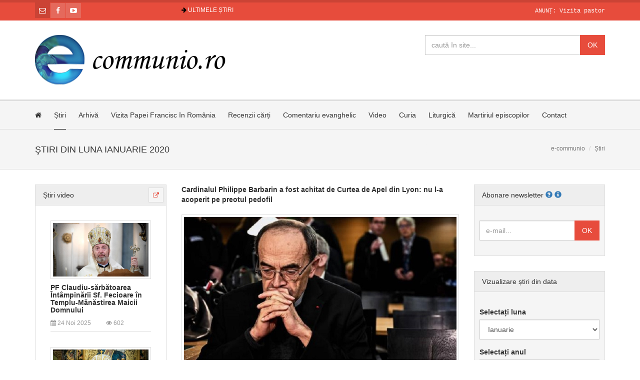

--- FILE ---
content_type: text/html; charset=utf-8
request_url: https://e-communio.ro/Stiri.aspx?=p=1=01.2020
body_size: 19645
content:


<!DOCTYPE html>
<html lang="en">
<head><meta charset="utf-8" /><meta http-equiv="X-UA-Compatible" content="IE=edge" /><meta name="viewport" content="width=device-width, initial-scale=1" /><meta name="description" /><meta name="author" /><link rel="icon" />
   

   
      <script src="https://ajax.googleapis.com/ajax/libs/jquery/1.12.0/jquery.min.js"></script>
    <!-- Bootstrap CSS -->
    
<link rel="stylesheet" href="https://maxcdn.bootstrapcdn.com/bootstrap/3.3.6/css/bootstrap.min.css" />
    <!-- Custom CSS -->
    <link href="css/style.css" rel="stylesheet" />

	<!-- Font Awesome CSS -->
    <link href="assets/font-awesome-4-2-0/css/font-awesome.min.css" rel="stylesheet" />

	<!-- prettyPhoto CSS -->
    <link href="assets/prettyphoto-3-1-5/css/prettyPhoto.css" rel="stylesheet" />

    <!-- HTML5 shim and Respond.js for IE8 support of HTML5 elements and media queries -->
    <!--[if lt IE 9]>
      <script src="https://oss.maxcdn.com/html5shiv/3.7.2/html5shiv.min.js"></script>
      <script src="https://oss.maxcdn.com/respond/1.4.2/respond.min.js"></script>
    <![endif]-->
   <script> 
       (function (i, s, o, g, r, a, m) {
           i['GoogleAnalyticsObject'] = r; i[r] = i[r] || function () {
               (i[r].q = i[r].q || []).push(arguments)
           }, i[r].l = 1 * new Date(); a = s.createElement(o),
  m = s.getElementsByTagName(o)[0]; a.async = 1; a.src = g; m.parentNode.insertBefore(a, m)
       })(window, document, 'script', '//www.google-analytics.com/analytics.js', 'ga');

       ga('create', 'UA-39931319-1', 'e-communio.ro');
       ga('send', 'pageview');

</script>
 <link rel="icon" type="image/ico" href="img/favicon_b.ico" /><title>
	Stiri | e-communio.ro
</title></head>
<body>
  


<!-- TOP BAR START |||||||||||||||||||||||||||||||||||||||||||||||||||||||||||||| -->

 
	
 
     
	<div class="top-bar">
      
      <div id="formularContact">
	
     
     <!-- Container formular contact top pagina START -->
        <div     id="top-contact-formular" class="collapse">
            <div class="container">

                <div class="row">

                    <div class="col-md-4">

                    	<!-- Mesaj catre utilizatori start -->
                        <div class="container-info-top">
                        	<h2>Scrie-ne un mesaj!</h2>
                            <p>Dacă doriți să ne contactați pentru a ne întreba ceva sau a ne sugera ceva, sau pur și simplu pentru a ne saluta, vă rugăm să folosiți formulatul alăturat. Vom încerca să vă răspundem cât mai repede cu putință.</p>
                            <p class="semnatura"><i class="fa fa-pencil"></i> Echipa <a href="http://www.e-communio.ro" title="e-communio.ro">e-communio.ro</a></p>
                        </div><!-- container-info-top end -->
                        <!-- Mesaj catre utilizatori end -->

                    </div><!-- col-md-4 end -->
                    <div class="col-md-8">
                  	  
             
                       
                    	<!-- Formular de contact start -->
                        <div class="container-formular-contact-top">
                             <form method="post" action="./Stiri.aspx?=p%3d1%3d01.2020" id="Form1" class="formular-contact-top">
	<div class="aspNetHidden">
	<input type="hidden" name="__EVENTTARGET" id="__EVENTTARGET" value="" />
	<input type="hidden" name="__EVENTARGUMENT" id="__EVENTARGUMENT" value="" />
	<input type="hidden" name="__VIEWSTATE" id="__VIEWSTATE" value="/[base64]/PXA9MTI9MDEuMjAyMGcQBQIxMwUYU3RpcmkuYXNweD89cD0xMz0wMS4yMDIwZxAFAjE0BRhTdGlyaS5hc3B4Pz1wPTE0PTAxLjIwMjBnEAUCMTUFGFN0aXJpLmFzcHg/PXA9MTU9MDEuMjAyMGcQBQIxNgUYU3RpcmkuYXNweD89cD0xNj0wMS4yMDIwZxAFAjE3BRhTdGlyaS5hc3B4Pz1wPTE3PTAxLjIwMjBnEAUCMTgFGFN0aXJpLmFzcHg/PXA9MTg9MDEuMjAyMGcQBQIxOQUYU3RpcmkuYXNweD89cD0xOT0wMS4yMDIwZxAFAjIwBRhTdGlyaS5hc3B4Pz1wPTIwPTAxLjIwMjBnEAUCMjEFGFN0aXJpLmFzcHg/[base64]" />
	</div>
	
<script type="text/javascript">
//<![CDATA[
var theForm = document.forms['Form1'];
	if (!theForm) {
    theForm = document.Form1;
}
	function __doPostBack(eventTarget, eventArgument) {
    if (!theForm.onsubmit || (theForm.onsubmit() != false)) {
        theForm.__EVENTTARGET.value = eventTarget;
        theForm.__EVENTARGUMENT.value = eventArgument;
        theForm.submit();
    }
}
	//]]>
</script>

	
<script src="/WebResource.axd?d=8nD9WXNgqzo5k9oNhnD16pPIeRp3DzFOjA51Qcn1DwNUhVt5LDU0uDCMg3JAeQHiuBxRAXjUGzkZ3bAkeOSW_HBnlPbdtQFkxsz-QofZaZM1&amp;t=638286173964787378" type="text/javascript"></script>

	
<script src="/ScriptResource.axd?d=259oI0V8qoIFGeKr99lnVm_YpiMfcfINz1JJmI7kMmEWCUw87VQrdGyNSvB_B2TBU08HYjK1rsjIqL2wDNNfuohn7ayXogdPWmy4w4cSlYkv-TQSPShF0JMK3j6X_BdC0&amp;t=7c776dc1" type="text/javascript"></script>
<script src="/ScriptResource.axd?d=wGMz87Io-6ZDr1ZVEAZrXVlELAdE2a4nlI15574LvV7Oo5UbewelVRyVe8X0UCMvrV9jiwcqAhrrpVKHfmOc55mEHBjj6pFTsJn1LciVMQEc6yBFKWLPWX0D3JJ-krHA2y9-BhuSkx2A53dDMtorPg2&amp;t=7c776dc1" type="text/javascript"></script>
	<div class="aspNetHidden">

		<input type="hidden" name="__VIEWSTATEGENERATOR" id="__VIEWSTATEGENERATOR" value="5000B086" />
		<input type="hidden" name="__EVENTVALIDATION" id="__EVENTVALIDATION" value="/wEdAAZ44UVgXkn+M7QwTwyNgEHxPBGrBfV/4QJugMVUEWETJAD0A3PPpUHEgdBFaVyhX2CaSLv6yolRQ/UQCniDk0ll1NvacGFvfzV4pdc84M9YpnBmqKkUFxdN8s3+gvG8j1zY5RJkE82qFI1kVN8wY4Rf0KCg2D/uCm1fl3a+OAkzVg==" />
	</div>
						
  <script type="text/javascript">
//<![CDATA[
Sys.WebForms.PageRequestManager._initialize('ctl00$ScriptManager1', 'Form1', ['tctl00$updatePanel','updatePanel'], [], [], 90, 'ctl00');
	//]]>
</script>

  
      <div id="updatePanel">
		
           
                        	<div class="container-alerta">

                   	<!-- Alerta succes start -->
                        
                    <!-- Alerta succes end -->

			 
					<!-- Alerta avertizare start -->
                        
                    <!-- Alerta avertizare end -->

				 

				</div>
                            	<div class="row">

                                	<div class="col-md-6">

										<div class="form-group">
                                            <label class="control-label" for="input_nume_contact">Nume<span class="obligatoriu">*</span></label>
                                            <input name="ctl00$input_nume" type="text" id="input_nume" class="form-control" placeholder="numele dumneavoastră..." />
                                        </div>

										<div class="form-group">
                                            <label  class="control-label" for="input_email_contact">E-mail<span class="obligatoriu">*</span></label>
                                            <input name="ctl00$input_email" type="text" id="input_email" class="form-control" placeholder="adresa dumneavoastră de e-mail..." />
                                        </div>

                                    </div><!-- col-md-6 end -->

									<div class="col-md-6">

										<div class="form-group">
                                            <label class="control-label" for="input_mesaj_contact">Mesaj <span class="obligatoriu">*</span></label>
                                            <textarea name="ctl00$input_mesaj_contact" id="input_mesaj_contact" class="form-control" placeholder="mesajul dumneavoastră..."></textarea>
                                        </div>

                                    </div><!-- col-md-6 end -->
 </div><!-- row end -->

						        <div class="row">
                            	<div class="col-md-6">
                                	<div class="form-group">
                                        <label class="control-label" for="input_antispam">Antispam<span class="obligatoriu">*</span></label><br>
                                        <span id="termen1">3</span> <span id="operatorLabel">-</span> <input name="ctl00$input_antispam" type="text" id="input_antispam" maxlength="2" class="input-antispam" placeholder="?..." /> = 
                                        <span id="rezultat">1</span>
                                    </div>
                                </div><!-- col-md-6 end -->
                                <div class="col-md-6">
                                	<div class="form-group">
                                        <input type="submit" name="ctl00$comenteaza" value="Trimite" id="comenteaza" />  
                                    </div>
                                    
                                </div><!-- col-md-6 end -->
                            </div><!-- row end -->
                          

							<div class="formular-contact-conditii">
                                <span class="obligatoriu">*</span> Toate câmpurile marcate sunt obligatorii
                            </div><!-- formular-contact-conditii end -->
                            
	</div>
                            </form>
                        </div><!-- container-formular-contact-top end -->
                        <!-- Formulat de contact end -->
                           

                    </div><!-- col-md-8 end -->

                </div><!-- row end -->

            </div><!-- container end -->
        </div>
        <!-- Container formular contact top pagina END -->  
       
</div>
    
        <div class="top-bar-container band">
            <div class="container">
                <div class="row">
                    <div class="col-md-3">
                        <ul class="top-bar-container-menu">
                            <li>
                                <button type="button" class="btn-formular-contact tooltip-link" data-toggle="collapse" data-target="#top-contact-formular" aria-expanded="true" aria-controls="demo" title="Formular contact"><i class="fa fa-envelope-o"></i></button>
                            </li>
                            <li><a href="https://www.facebook.com/ECommunio.ro" class="tooltip-link" title="Facebook"><i class="fa fa-facebook"></i></a></li>
                            <li><a href="http://www.youtube.com/user/ECommunio/videos" class="tooltip-link" title="YouTube"><i class="fa fa-youtube-play"></i></a></li>
                           <!-- <li><a href="#" class="tooltip-link" title="RSS"><i class="fa fa-rss"></i></a></li>-->
                        </ul><!-- top-bar-container-menu end -->
                    </div><!-- col-md-3 end -->
                    <div class="col-md-9">
                    	<div class="container-desfasurator-stiri">
                        	<div class="container-desfasurator-stiri-heading">
                            	<span><i class="fa fa-arrow-right"></i></span> Ultimele știri
                            </div><!-- container-desfasurator-stiri-heading end -->
                            <div class="container-desfasurator-stiri-content">
                                <table id="DataList2" cellspacing="0" style="border-collapse:collapse;">
	<tr>
		<td>
                                      <script>

                                          //---------------
                                          // Ticker entries
                                          //---------------

                                          var entries = 'stire17006-anunt-vizita-pastorala-a-preafericirii-sale-claudiu-la-bistrita%split$ANUNȚ: Vizita pastorală a Preafericirii Sale Claudiu la Bistrița%split$ stire17005-pf-claudiu-in-catedrala-blajului-botezul-domnului-ne-aduce-aminte-de-botezul-nostru%split$PF Claudiu, în Catedrala Blajului: „Botezul Domnului ne aduce aminte de botezul nostru”%split$ stire17004-foto-eveniment-dedicat-memoriei-cardinalului-iuliu-hossu-la-beclean%split$FOTO/VIDEO: Eveniment dedicat memoriei Cardinalului Iuliu Hossu, la Beclean%split$ stire17003-leon-xiv-la-finalul-jubileului-mai-exista-viata-si-iubire-in-biserica%split$Leon XIV, la finalul Jubileului: Mai există viață și iubire în Biserică?%split$'.split('%split$');

                                          var tickerEntries = new Array(
                                      '<a href="'+entries[0]+'">'+entries[1]+'</a>',
                                     '<a href="' + entries[2] + '">' + entries[3] + '</a>',
                                   '<a href="' + entries[4] + '">' + entries[5] + '</a>',
                                     '<a href="' + entries[6] + '">' + entries[7] + '</a>'

                                );
                                          function newsletter_ok_onclick() {

                                          }

                                      </script>
                                <script src="assets/news-ticker/ticker.js"></script>
                                        
                                    </td>
	</tr>
</table>
                                   
                                  
                            </div><!-- container-desfasurator-stiri-content end -->
                        </div><!-- container-desfasurator-stiri end -->
                    </div><!-- col-md-9 end -->
                </div><!-- row end -->
            </div><!-- container end -->
        </div><!-- top-bar-container end -->

	</div><!-- top-bar end -->
    
<!-- LOGO BAR START ||||||||||||||||||||||||||||||||||||||||||||||||||||||||||||| -->
	<div class="logo-bar" id="top">
    	<div class="container">
        	<div class="row">
            	<div class="col-md-8">
                	<a href="http://www.e-communio.ro"><img src="img/logo.png" alt="e-communio.ro logo"></a>
                </div><!-- col-md-8 end -->
           <div class="col-md-4">
   <form action="search.aspx" method="post">
        <div class="input-group">
            <input type="text" name='query' class="form-control" placeholder="caută în site...">
                <span class="input-group-btn">
                    <input class="btn" type="submit" name="cautare" value="OK">
                </span>
        </div><!-- /input-group -->
     </form> 
</div><!-- col-md-4 end -->

            </div><!-- row end -->
        </div><!-- container end -->
    </div><!-- logo-bar end -->
<!-- LOGO BAR END ||||||||||||||||||||||||||||||||||||||||||||||||||||||||||||||| -->

<!-- NAV START |||||||||||||||||||||||||||||||||||||||||||||||||||||||||||||||||| -->
   <nav class="navigare band">
        <div id="nav">
            <div class="container">
            	<div class="row">
                    <div class="col-md-12">
                        <ul class="optiuni-meniu">
                            <li id="meniuHome"><a href="default.aspx"><i class="fa fa-home"></i><span>Acasă</span></a></li>
                            <li id="meniuStiri" class="activ"><a href="stiri.aspx?=p=1">Știri</a></li>
                            <li id="meniuArhiva"><a href="Arhiva.aspx">Arhivă</a></li>
                             <!-- <li id="meniuGandulZilei"><a href="gandul-zilei.aspx?=p=1">Gândul zilei</a></li>
                            <li id="meniuCatehism"><a href="catehismul-zi-de-zi.aspx?=p=1">Catehismul zi de zi</a></li>-->
							<li id="meniuVizitaPapaFranciscRomania"><a href="http://e-communio.ro/Stiri.aspx?=p=1=56">Vizita Papei Francisc în România</a></li>
                            <li id="meniuRecenzii"><a href="recenzii-carti.aspx?=p=1">Recenzii cărți</a></li>
                            <li id="meniuComentariu"><a href="comentariu-evanghelic.aspx?=p=1">Comentariu evanghelic</a></li>
                            <li id="meniuVideo"><a href="video.aspx?=p=1">Video</a></li>
                            <li id="meniuCuria"><a href="Stiri.aspx?=p=1=26">Curia</a></li>
                            <li id="meniuli"><a href="liturgica.aspx">Liturgică</a></li>
							<li id="meniuep"><a href="Stiri.aspx?=p=1=54">Martiriul episcopilor</a></li>
                            <li id="meniuContact"><a href="Contact.aspx">Contact</a></li>
                        </ul>
                    </div><!-- col-md-12 end -->
                </div><!-- row end -->
            </div><!-- container end -->
        </div><!-- #nav end -->
    </nav>
<!-- NAV END |||||||||||||||||||||||||||||||||||||||||||||||||||||||||||||||||||| -->
  
<!-- HEADING PAGINA START ||||||||||||||||||||||||||||||||||||||||||||||||||||||| -->
 	
    <div class="heading-pagina band">
    	<div class="container">
        	<div class="row">
            	<div class="col-md-6">
                	<h1 id="head_head1">Ştiri din luna Ianuarie 2020</h1>
                </div><!-- col-md-6 end -->
                <div class="col-md-2">&nbsp;</div><!-- col-md-2 end -->
                <div class="col-md-4">
                	<ol class="breadcrumb">
                    	<li><a href="http://www.e-communio.ro" title="e-communio.ro">e-communio</a></li>
                    	<li class="active" title="Știri">Știri</li>
                    </ol>
                </div><!-- col-md-4 end -->
            </div><!-- row end -->
        </div><!-- container end -->
    </div>
 
<!-- heading-pagina end -->
<!-- HEADING PAGINA END ||||||||||||||||||||||||||||||||||||||||||||||||||||||||| -->
 	
<!-- CONȚINUT PAGINĂ START |||||||||||||||||||||||||||||||||||||||||||||||||||||| -->
	<div class="container" id="continut">
    	<div class="row">
          
         	<!-- SIDEBAR STÂNGA START \\\\\\\\\\\\\\\\\\\\\\\\\\\\\\\\\\\\\\\\\\\ -->
            <div class="col-md-3" id="sidebar-stanga">
              
                <!-- widget start -->
                <div class="container-widget">
                	<div class="container-widget-heading">
                    	<h3>Știri video <span class="container-info-link"><a href="video.aspx?=p=1" class="tooltip-link" title="Vizualizare mai mult"><i class="fa fa-external-link"></i></a></span></h3>
                    </div><!-- container-widget-heading end -->
                    <div class="container-widget-content">
                        <div id="PanelVideo">
	
                        	<!-- container video start -->
                        <div class='container-video-widget'>
                           	<div class='container-video-widget-img'>
                               	<a href='res6660-pf-claudiu-sarbatoarea-intampinarii-sf-fecioare-in-templu-manastirea-maicii-domnului' title='PF Claudiu-sărbătoarea Întâmpinării Sf. Fecioare în Templu-Mănăstirea Maicii Domnului'>
                                   	<img src='http://www.e-communio.ro/_poze/pf-claudiu09itjrgnfdfs.jpg' alt='PF Claudiu-sărbătoarea Întâmpinării Sf. Fecioare în Templu-Mănăstirea Maicii Domnului'>
                                </a>
                           </div><!-- container-video-widget-img end -->
                            <div class='container-video-widget-continut'>
                               	<div class='container-video-widget-titlu'>
                                   	<h2><a href='res6660-pf-claudiu-sarbatoarea-intampinarii-sf-fecioare-in-templu-manastirea-maicii-domnului' title='PF Claudiu-sărbătoarea Întâmpinării Sf. Fecioare în Templu-Mănăstirea Maicii Domnului'> PF Claudiu-sărbătoarea Întâmpinării Sf. Fecioare în Templu-Mănăstirea Maicii Domnului
                 </a></h2>
                                </div><!-- container-video-widget-titlu end -->
                                <div class='container-video-widget-meta'>
                                   	<ul>
                                        <li><span><i class='fa fa-calendar'></i></span> 24 Noi 2025
                 </li>
                                        <li><span><i class='fa fa-eye'></i></span> 602
                 </li>
                                    </ul>
                                </div><!-- container-video-widget-meta end -->
                            </div><!-- container-video-widget-continut end -->
                        </div><!-- container-video-widget end -->
                        <!-- container video end -->
							<!-- container video start -->
                        <div class='container-video-widget'>
                           	<div class='container-video-widget-img'>
                               	<a href='res6659-predica-pf-claudiu-cu-ocazia-intronizarii-ca-arhiepiscop-major' title='Predica PF Claudiu cu ocazia întronizării ca Arhiepiscop Major'>
                                   	<img src='http://www.e-communio.ro/_poze/pf-claudiu-15-noiembrie.jpg' alt='Predica PF Claudiu cu ocazia întronizării ca Arhiepiscop Major'>
                                </a>
                           </div><!-- container-video-widget-img end -->
                            <div class='container-video-widget-continut'>
                               	<div class='container-video-widget-titlu'>
                                   	<h2><a href='res6659-predica-pf-claudiu-cu-ocazia-intronizarii-ca-arhiepiscop-major' title='Predica PF Claudiu cu ocazia întronizării ca Arhiepiscop Major'> Predica PF Claudiu cu ocazia întronizării ca Arhiepiscop Major
                 </a></h2>
                                </div><!-- container-video-widget-titlu end -->
                                <div class='container-video-widget-meta'>
                                   	<ul>
                                        <li><span><i class='fa fa-calendar'></i></span> 18 Noi 2025
                 </li>
                                        <li><span><i class='fa fa-eye'></i></span> 637
                 </li>
                                    </ul>
                                </div><!-- container-video-widget-meta end -->
                            </div><!-- container-video-widget-continut end -->
                        </div><!-- container-video-widget end -->
                        <!-- container video end -->
							<!-- container video start -->
                        <div class='container-video-widget'>
                           	<div class='container-video-widget-img'>
                               	<a href='[base64]' title='Predica Preasfinției Sale Claudiu, Episcopul greco-catolic de Cluj-Gherla, la Sfânta Liturghie Arhierească în onoarea Fericitului cardinal Iuliu Hossu celebrată în Catedrala Notre-Dame din Paris '>
                                   	<img src='http://www.e-communio.ro/_poze/ps-claudiu-august-2025hfv.jpg' alt='Predica Preasfinției Sale Claudiu, Episcopul greco-catolic de Cluj-Gherla, la Sfânta Liturghie Arhierească în onoarea Fericitului cardinal Iuliu Hossu celebrată în Catedrala Notre-Dame din Paris '>
                                </a>
                           </div><!-- container-video-widget-img end -->
                            <div class='container-video-widget-continut'>
                               	<div class='container-video-widget-titlu'>
                                   	<h2><a href='[base64]' title='Predica Preasfinției Sale Claudiu, Episcopul greco-catolic de Cluj-Gherla, la Sfânta Liturghie Arhierească în onoarea Fericitului cardinal Iuliu Hossu celebrată în Catedrala Notre-Dame din Paris '> Predica Preasfinției Sale Claudiu, Episcopul greco-catolic de Cluj-Gherla, la Sfânta Liturghie Arhierească în onoarea Fericitului cardinal Iuliu Hossu celebrată în Catedrala Notre-Dame din Paris 
                 </a></h2>
                                </div><!-- container-video-widget-titlu end -->
                                <div class='container-video-widget-meta'>
                                   	<ul>
                                        <li><span><i class='fa fa-calendar'></i></span> 11 Oct 2025
                 </li>
                                        <li><span><i class='fa fa-eye'></i></span> 1063
                 </li>
                                    </ul>
                                </div><!-- container-video-widget-meta end -->
                            </div><!-- container-video-widget-continut end -->
                        </div><!-- container-video-widget end -->
                        <!-- container video end -->
						
</div>
					
                     

                    </div><!-- container-widget-content end -->
                </div><!-- container-widget end -->
                <!-- widget end -->

				<!-- widget start -->
                <div class="container-widget">
                	<div class="container-widget-heading">
                    	<h3>Recenzii cărți <span class="container-info-link"><a href="recenzii-carti.aspx?=p=1" class="tooltip-link" title="Vizualizare mai mult"><i class="fa fa-external-link"></i></a></span></h3>
                    </div><!-- container-widget-heading end -->
                    <div class="container-widget-content">
                        <div id="PanelCarti">
	
                        <!-- container carte recenzata start -->
                        <div class='container-carte-widget'>
                        	<div class='container-carte-widget-img'>
                            	<a href='res6544-aventura-dez-amagirilor-despre-risipa-lui-dumnezeu' title='Aventura dez-amăgirilor Despre risipa lui Dumnezeu'>
                                	<img src='http://www.e-communio.ro/_poze/carte5968yutgfdcvmfpsbuc345.jpg' alt='Aventura dez-amăgirilor Despre risipa lui Dumnezeu'>
                                </a>
                            </div><!-- container-carte-widget-img end -->
                            <div class='container-carte-widget-continut'>
                            	<div class='container-carte-widget-titlu'>
                                	<h2><a href='res6544-aventura-dez-amagirilor-despre-risipa-lui-dumnezeu' title='Aventura dez-amăgirilor Despre risipa lui Dumnezeu'>Aventura dez-amăgirilor Despre risipa lui Dumnezeu</a></h2>
                                </div><!-- container-carte-widget-titlu end -->
                                <div class='container-carte-widget-autor'>
                                	<h3>De PS Mihai Frățilă</h3>
                                </div><!-- container-carte-widget-autor end -->
                            </div><!-- container-carte-widget-continut end -->
                        </div><!-- container-carte-widget end -->
                        <!-- container-carte-recenzata end -->
<!-- container carte recenzata start -->
                        <div class='container-carte-widget'>
                        	<div class='container-carte-widget-img'>
                            	<a href='res6335-cum-sa-citim-scriptura' title=' Cum să citim Scriptura'>
                                	<img src='http://www.e-communio.ro/_poze/carte09iu54ty.jpg' alt=' Cum să citim Scriptura'>
                                </a>
                            </div><!-- container-carte-widget-img end -->
                            <div class='container-carte-widget-continut'>
                            	<div class='container-carte-widget-titlu'>
                                	<h2><a href='res6335-cum-sa-citim-scriptura' title=' Cum să citim Scriptura'> Cum să citim Scriptura</a></h2>
                                </div><!-- container-carte-widget-titlu end -->
                                <div class='container-carte-widget-autor'>
                                	<h3>Colectiv</h3>
                                </div><!-- container-carte-widget-autor end -->
                            </div><!-- container-carte-widget-continut end -->
                        </div><!-- container-carte-widget end -->
                        <!-- container-carte-recenzata end -->

</div>
					

                    </div><!-- container-widget-content end -->
                </div><!-- container-widget end -->
                <!-- widget end -->

            </div><!-- col-md-3 end -->       


            <!-- SIDEBAR STÂNGA END \\\\\\\\\\\\\\\\\\\\\\\\\\\\\\\\\\\\\\\\\\\\\ -->
            <div id="newsdiv"></div>
        	<!-- CONȚINUT START \\\\\\\\\\\\\\\\\\\\\\\\\\\\\\\\\\\\\\\\\\\\\\\\\ -->
			<div  class="col-md-6">
                  <!-- Stire start -->
       
        <div id="ContinutPagina_Panel1">
	
         <div class='container-stire-excerpt'>
                        <div class='container-stire-excerpt-titlu'>
                            <h2><a href='stire10297-cardinalul-philippe-barbarin-a-fost-achitat-de-curtea-de-apel-din-lyon-nu-l-a-acoperit-pe-preotul-pedofil' title='Cardinalul Philippe Barbarin a fost achitat de Curtea de Apel din Lyon: nu l-a acoperit pe preotul pedofil'>  Cardinalul Philippe Barbarin a fost achitat de Curtea de Apel din Lyon: nu l-a acoperit pe preotul pedofil</a></h2>
                        </div><!-- container-stire-excerpt-titlu end -->
                        <div class='container-stire-excerpt-img'>
                            <a href='stire10297-cardinalul-philippe-barbarin-a-fost-achitat-de-curtea-de-apel-din-lyon-nu-l-a-acoperit-pe-preotul-pedofil' title='Cardinalul Philippe Barbarin a fost achitat de Curtea de Apel din Lyon: nu l-a acoperit pe preotul pedofil'><img src=' http://www.e-communio.ro/_poze/card-barbarin2020.jpg' alt='Cardinalul Philippe Barbarin a fost achitat de Curtea de Apel din Lyon: nu l-a acoperit pe preotul pedofil'></a>
                        </div><!-- container-stire-excerpt-img end -->
                        <div class='container-stire-excerpt-meta'>
                            <ul>
                                <li><span><i class='fa fa-calendar'></i></span>    31 Ian 2020</li>
                                <li><span><i class='fa fa-eye'></i></span> 3748</li>
                                <li><span><i class='fa fa-comment'></i></span> 0</li>
                            </ul>
                        </div><!-- container-stire-excerpt-meta end -->
                        <div class='container-stire-excerpt-fragment'>
                            <p>
	Cardinalul Philippe Barbarin a fost acuzat că ar fi acoperit un preot pedofil. Chiar dacă a afirmat de la &icirc;nceput că este nevinovat, unii cetățeni francezi i-au cerut demisia printr-o petiție care a str&acirc;ns o sută de mii de semnături. Condamnat &icirc;n prima instanță (...)</p>
                        </div><!-- container-stire-excerpt-fragment end -->

                        <div class='container-stire-excerpt-link'>
                            <a href='stire10297-cardinalul-philippe-barbarin-a-fost-achitat-de-curtea-de-apel-din-lyon-nu-l-a-acoperit-pe-preotul-pedofil' title='Cardinalul Philippe Barbarin a fost achitat de Curtea de Apel din Lyon: nu l-a acoperit pe preotul pedofil' class='link-articol'>Citește mai mult</a>
                        </div><!-- container-stire-excerpt-link end -->
                    </div> <div class='container-stire-excerpt'>
                        <div class='container-stire-excerpt-titlu'>
                            <h2><a href='stire10296-foto-trieniu-aniversar-pentru-pregatirea-centenarului-cmd' title='FOTO: Trieniu Aniversar pentru pregătirea Centenarului CMD'>  FOTO: Trieniu Aniversar pentru pregătirea Centenarului CMD</a></h2>
                        </div><!-- container-stire-excerpt-titlu end -->
                        <div class='container-stire-excerpt-img'>
                            <a href='stire10296-foto-trieniu-aniversar-pentru-pregatirea-centenarului-cmd' title='FOTO: Trieniu Aniversar pentru pregătirea Centenarului CMD'><img src=' http://www.e-communio.ro/_poze/surori-cmd2020ian.jpg' alt='FOTO: Trieniu Aniversar pentru pregătirea Centenarului CMD'></a>
                        </div><!-- container-stire-excerpt-img end -->
                        <div class='container-stire-excerpt-meta'>
                            <ul>
                                <li><span><i class='fa fa-calendar'></i></span>    31 Ian 2020</li>
                                <li><span><i class='fa fa-eye'></i></span> 3484</li>
                                <li><span><i class='fa fa-comment'></i></span> 0</li>
                            </ul>
                        </div><!-- container-stire-excerpt-meta end -->
                        <div class='container-stire-excerpt-fragment'>
                            <p>
	Congregația Surorilor Maicii Domnului &icirc;n drum spre aniversarea primului Centenar

	&Icirc;n ziua de 24 ianuarie 2020, Surori din toate cele cinci comunități ale Congregației Surorilor Maicii Domnului (CMD) s-au reunit la Mănăstirea Maicii Domnului &ndash; sediul Casei (...)</p>
                        </div><!-- container-stire-excerpt-fragment end -->

                        <div class='container-stire-excerpt-link'>
                            <a href='stire10296-foto-trieniu-aniversar-pentru-pregatirea-centenarului-cmd' title='FOTO: Trieniu Aniversar pentru pregătirea Centenarului CMD' class='link-articol'>Citește mai mult</a>
                        </div><!-- container-stire-excerpt-link end -->
                    </div> <div class='container-stire-excerpt'>
                        <div class='container-stire-excerpt-titlu'>
                            <h2><a href='stire10295-sfantul-ioan-bosco' title='SFÂNTUL IOAN BOSCO'>  SFÂNTUL IOAN BOSCO</a></h2>
                        </div><!-- container-stire-excerpt-titlu end -->
                        <div class='container-stire-excerpt-img'>
                            <a href='stire10295-sfantul-ioan-bosco' title='SFÂNTUL IOAN BOSCO'><img src='http://www.e-communio.ro/_poze/sf-ioan-bosco-7654.jpg' alt='SFÂNTUL IOAN BOSCO'></a>
                        </div><!-- container-stire-excerpt-img end -->
                        <div class='container-stire-excerpt-meta'>
                            <ul>
                                <li><span><i class='fa fa-calendar'></i></span>    31 Ian 2020</li>
                                <li><span><i class='fa fa-eye'></i></span> 3497</li>
                                <li><span><i class='fa fa-comment'></i></span> 0</li>
                            </ul>
                        </div><!-- container-stire-excerpt-meta end -->
                        <div class='container-stire-excerpt-fragment'>
                            <p>
	Astăzi, 31 ianuarie, Biserica Catolică &icirc;l sărbătorește pe Sf&acirc;ntul Ioan Bosco, fondatorul Familiei Saleziene (1815-1888).

	&nbsp;

	Era &icirc;n anul 1858 şi don Bosco, deja cunoscut &icirc;n ambientul bisericesc şi politic italian, se afla &icirc;n audienţă la (...)</p>
                        </div><!-- container-stire-excerpt-fragment end -->

                        <div class='container-stire-excerpt-link'>
                            <a href='stire10295-sfantul-ioan-bosco' title='SFÂNTUL IOAN BOSCO' class='link-articol'>Citește mai mult</a>
                        </div><!-- container-stire-excerpt-link end -->
                    </div> <div class='container-stire-excerpt'>
                        <div class='container-stire-excerpt-titlu'>
                            <h2><a href='stire10294-in-fericirile-evangheliei-o-bucurie-marcata-de-suferinta' title='În Fericirile Evangheliei, o bucurie marcată de suferință'>  În Fericirile Evangheliei, o bucurie marcată de suferință</a></h2>
                        </div><!-- container-stire-excerpt-titlu end -->
                        <div class='container-stire-excerpt-img'>
                            <a href='stire10294-in-fericirile-evangheliei-o-bucurie-marcata-de-suferinta' title='În Fericirile Evangheliei, o bucurie marcată de suferință'><img src='http://www.e-communio.ro/_poze/papa-francisc-059itj.jpg' alt='În Fericirile Evangheliei, o bucurie marcată de suferință'></a>
                        </div><!-- container-stire-excerpt-img end -->
                        <div class='container-stire-excerpt-meta'>
                            <ul>
                                <li><span><i class='fa fa-calendar'></i></span>    30 Ian 2020</li>
                                <li><span><i class='fa fa-eye'></i></span> 3129</li>
                                <li><span><i class='fa fa-comment'></i></span> 0</li>
                            </ul>
                        </div><!-- container-stire-excerpt-meta end -->
                        <div class='container-stire-excerpt-fragment'>
                            <p>
	Cu o prezentare generală a Fericirilor Evangheliei (Mt 5,1-11), papa Francisc a &icirc;nceput miercuri, 29 ianuarie a.c., o nouă serie de cateheze pentru săptăm&acirc;nala &icirc;nt&acirc;lnire cu credincioșii &icirc;n cadrul audienței generale. Este vorba de cunoscuta &rdquo;Predică (...)</p>
                        </div><!-- container-stire-excerpt-fragment end -->

                        <div class='container-stire-excerpt-link'>
                            <a href='stire10294-in-fericirile-evangheliei-o-bucurie-marcata-de-suferinta' title='În Fericirile Evangheliei, o bucurie marcată de suferință' class='link-articol'>Citește mai mult</a>
                        </div><!-- container-stire-excerpt-link end -->
                    </div> <div class='container-stire-excerpt'>
                        <div class='container-stire-excerpt-titlu'>
                            <h2><a href='stire10292-154-de-ani-de-la-nasterea-episcopului-vasile-hossu' title='154 de ani de la nașterea episcopului Vasile Hossu'>  154 de ani de la nașterea episcopului Vasile Hossu</a></h2>
                        </div><!-- container-stire-excerpt-titlu end -->
                        <div class='container-stire-excerpt-img'>
                            <a href='stire10292-154-de-ani-de-la-nasterea-episcopului-vasile-hossu' title='154 de ani de la nașterea episcopului Vasile Hossu'><img src='http://www.e-communio.ro/_poze/vasile-hossu12.jpg' alt='154 de ani de la nașterea episcopului Vasile Hossu'></a>
                        </div><!-- container-stire-excerpt-img end -->
                        <div class='container-stire-excerpt-meta'>
                            <ul>
                                <li><span><i class='fa fa-calendar'></i></span>    30 Ian 2020</li>
                                <li><span><i class='fa fa-eye'></i></span> 3210</li>
                                <li><span><i class='fa fa-comment'></i></span> 0</li>
                            </ul>
                        </div><!-- container-stire-excerpt-meta end -->
                        <div class='container-stire-excerpt-fragment'>
                            <p>
	Vasile Hossu s-a născut la T&acirc;rgu Mureș &icirc;n data de 30 ianuarie 1866, părinții săi fiind Vasile Hossu, protopop. A fost văr primar cu Ioan Hossu, preotul din Milaș, tatăl viitorului episcop cardinal Iuliu Hossu, fericit și martir al Bisericii Rom&acirc;ne Unite cu Roma.

	
	Vasile (...)</p>
                        </div><!-- container-stire-excerpt-fragment end -->

                        <div class='container-stire-excerpt-link'>
                            <a href='stire10292-154-de-ani-de-la-nasterea-episcopului-vasile-hossu' title='154 de ani de la nașterea episcopului Vasile Hossu' class='link-articol'>Citește mai mult</a>
                        </div><!-- container-stire-excerpt-link end -->
                    </div>
</div>

    
    

   
	<!-- Paginare start -->
                <div class="container-paginare">

                	<table class="paginare">
                    	<tr>
                        	<td>
                            <a href="Stiri.aspx?=p=1" id="ContinutPagina_ControlPaginare1_linkstanga2" class="link-inactiv" title="Prima pagină"><i class="fa fa-angle-double-left"></i></a>
                            <a href="#" id="ContinutPagina_ControlPaginare1_linkstanga1" class="link-inactiv" title="Pagina anterioră"><i class="fa fa-angle-left"></i></a>
                              <span>Pagina
                                 <form method="get" class="formular-paginare" name="formular_paginare" id="formular_paginare">
                                           <select name="ctl00$ContinutPagina$ControlPaginare1$numar_pagina" id="ContinutPagina_ControlPaginare1_numar_pagina" ONCHANGE="location = this.options[this.selectedIndex].value;">
	<option selected="selected" value="Stiri.aspx?=p=1=01.2020">1</option>
	<option value="Stiri.aspx?=p=2=01.2020">2</option>
	<option value="Stiri.aspx?=p=3=01.2020">3</option>
	<option value="Stiri.aspx?=p=4=01.2020">4</option>
	<option value="Stiri.aspx?=p=5=01.2020">5</option>
	<option value="Stiri.aspx?=p=6=01.2020">6</option>
	<option value="Stiri.aspx?=p=7=01.2020">7</option>
	<option value="Stiri.aspx?=p=8=01.2020">8</option>
	<option value="Stiri.aspx?=p=9=01.2020">9</option>
	<option value="Stiri.aspx?=p=10=01.2020">10</option>
	<option value="Stiri.aspx?=p=11=01.2020">11</option>
	<option value="Stiri.aspx?=p=12=01.2020">12</option>
	<option value="Stiri.aspx?=p=13=01.2020">13</option>
	<option value="Stiri.aspx?=p=14=01.2020">14</option>
	<option value="Stiri.aspx?=p=15=01.2020">15</option>
	<option value="Stiri.aspx?=p=16=01.2020">16</option>
	<option value="Stiri.aspx?=p=17=01.2020">17</option>
	<option value="Stiri.aspx?=p=18=01.2020">18</option>
	<option value="Stiri.aspx?=p=19=01.2020">19</option>
	<option value="Stiri.aspx?=p=20=01.2020">20</option>
	<option value="Stiri.aspx?=p=21=01.2020">21</option>
	<option value="Stiri.aspx?=p=22=01.2020">22</option>
	<option value="Stiri.aspx?=p=23=01.2020">23</option>
</select>
                                 
                                        </form> 
                                 din  <contor id="ContinutPagina_ControlPaginare1_PaginitotalLabel">23</contor></span>
                                   <a href="Stiri.aspx?=p=2=01.2020" id="ContinutPagina_ControlPaginare1_linkdreapta1" class="tooltip-link" title="Pagina următoare"><i class="fa fa-angle-right"></i></a>
                                <a href="Stiri.aspx?=p=23=01.2020" id="ContinutPagina_ControlPaginare1_linkdreapta2" class="tooltip-link" title="Ultima pagină"><i class="fa fa-angle-double-right"></i></a>
                    
                            </td>
                        </tr>
                    </table>

                </div><!-- container-paginare end -->
                <!-- Paginare end -->
            	

           	
            	  


            </div><!-- col-sm-6 end -->
            <!-- CONȚINUT END \\\\\\\\\\\\\\\\\\\\\\\\\\\\\\\\\\\\\\\\\\\\\\\\\\\ -->

			<!-- SIDEBAR DREAPTA START \\\\\\\\\\\\\\\\\\\\\\\\\\\\\\\\\\\\\\\\\\ -->
            <div class="col-md-3" id="sidebar-dreapta">
             	<!-- widget start -->
                
            <div class="container-widget container-formular-newsletter">
                	 <div class="container-widget-heading">
                    	<h3> Abonare newsletter <a data-toggle="tooltip" class="tooltip-link" data-original-title="Prin intermediul acestui serviciu gratuit puteţi primi prin e-mail ultimele noutăţi de pe site. Vă rugăm să vă introduceţi adresa în câmpul de mai jos şi să apăsaţi butonul OK. Vă mulţumim!">
  <span class="glyphicon glyphicon-question-sign"></span>
</a><a data-toggle="tooltip" href="lege.aspx" class="tooltip-link" data-original-title="Lege nr. 677 din 21 noiembrie 2001 pentru protecția persoanelor cu privire la prelucrarea datelor cu caracter personal și libera circulație a acestor date">
  <span class="glyphicon glyphicon-info-sign"></span>
</a></h3>
                    </div><!-- container-widget-heading end -->
                   <div class="container-widget-content">
                    	<form action="AbonareNewsletter.aspx" method="post" class="formular-newsletter">
                        
						<div class="newsletter-widget-container">
                            	<div class="input-group">
                                	<input name="adresa_email" id="adresa_email" placeholder="e-mail..." type="text" class="form-control">
                                	<span class="input-group-btn">
                                		<input type="submit" name="newsletter_ok" id="newsletter_ok" value="OK" class="btn" onclick="return newsletter_ok_onclick()">
                                	</span>
                                </div><!-- /input-group -->
                       </div><!-- newsletter-widget-container end -->
                      </form>
                    </div><!-- container-widget-content end -->
               </div><!-- container-widget end -->
                <!-- widget end -->
        
				<!-- widget start -->
                <div class="container-widget container-formular-selectare-stire">
                	<div class="container-widget-heading">
                    	<h3>Vizualizare știri din data</h3>
                    </div><!-- container-widget-heading end -->
                    <div class="container-widget-content">

						<div class="selector-widget-container">
                        <form action="stiri.aspx" method="get" class="formular-selectare-stire">

                            	<div class="form-group">
                                    <label for="selectie_luna">Selectați luna</label>
                                    <select name="ctl00$selectie_luna" id="selectie_luna" class="form-control">
	<option selected="selected" value="01">Ianuarie</option>
	<option value="02">Februarie</option>
	<option value="03">Martie</option>
	<option value="04">Aprilie</option>
	<option value="05">Mai</option>
	<option value="06">Iunie</option>
	<option value="07">Iulie</option>
	<option value="08">August</option>
	<option value="09">Septembrie</option>
	<option value="10">Octombrie</option>
	<option value="11">Noiembrie</option>
	<option value="12">Decembrie</option>
</select>
                                </div>

								<div class="form-group">
                                    <label for="selectie_an">Selectați anul</label>
                                    <select name="ctl00$selectie_an" id="selectie_an" class="form-control">
	<option selected="selected" value="2018">2018</option>
	<option value="2017">2017</option>
	<option value="2016">2016</option>
	<option value="2015">2015</option>
	<option value="2014">2014</option>
	<option value="2013">2013</option>
</select>
                                </div>

								<input type="submit"  id="ok_selectie" value="VIZUALIZARE" class="form-control">
                                </form>
                            </div><!-- selector-widget-container end -->

                    </div><!-- container-widget-content end -->
                </div><!-- container-widget end -->
                <!-- widget end -->

					<!-- widget start -->
                <div class="widget-tab" role="tabpanel">

					<!-- Nav tabs -->
                    <ul class="nav nav-tabs nav-pills" role="tablist">
                        <li role="presentation" class="active">
                        	<a href="#celemaivizualizatestiri30zile" role="tab" data-toggle="tab">
                            	<i class="fa fa-external-link-square"></i> Cele mai vizualizate știri / 30 zile
                            </a>
                        </li>
                        <li role="presentation">
                        	<a href="#celemaivizualizatestiri" role="tab" data-toggle="tab">
                            	<i class="fa fa-external-link-square"></i> Cele mai vizualizate știri
                            </a>
                        </li>
                    </ul>

                    <!-- Tab panes -->
                    <div class="tab-content widget-taburi-content">
                    	<div role="tabpanel" class="tab-pane fade in active" id="celemaivizualizatestiri30zile">
                            <div id="Panel130DEZILE">
	
                               <!-- stire start -->
                                <div class='stire-container-widget'>
                                    <div class='stire-widget-container-img'>
                                        <div class='stire-widget-img'>
                                            <a href='stire16976-scrisoarea-pastorala-a-preafericitului-parinte-claudiu-la-sarbatoarea-nasterii-domnului-2025' title='Scrisoarea Pastorală a Preafericitului Părinte Claudiu la Sărbătoarea Nașterii Domnului 2025'>
                                                <img src='http://www.e-communio.ro/_poze/pf-claudiu2025nov.jpg' alt='Scrisoarea Pastorală a Preafericitului Părinte Claudiu la Sărbătoarea Nașterii Domnului 2025'>
                                            </a>
                                   </div><!-- stire-widget-img end -->
                                    </div><!-- stire-widget-container-img end -->
                                    <div class='stire-widget-continut'>
                                        <div class='stire-widget-titlu'>
                                            <h2><a href='stire16976-scrisoarea-pastorala-a-preafericitului-parinte-claudiu-la-sarbatoarea-nasterii-domnului-2025' title='Scrisoarea Pastorală a Preafericitului Părinte Claudiu la Sărbătoarea Nașterii Domnului 2025'>
Scrisoarea Pastorală a Preafericitului Părinte Claudiu la Sărbătoarea Nașterii Domnului 2025</a></h2>
                                        </div><!-- stire-widget-titlu end -->
                                        <div class='stire-widget-meta'>
                                              <ul>
                                <li><span><i class='fa fa-calendar'></i></span>    25 Dec 2025</li>
                                <li><span><i class='fa fa-eye'></i></span> 1034</li>
                               
                            </ul>
                                        </div><!-- stire-widget-meta end -->
                                    </div><!-- stire-widget-continut end -->
                                </div> <hr>  <!-- stire-container-widget end -->
                                <!-- stire end -->    <!-- stire start -->
                                <div class='stire-container-widget'>
                                    <div class='stire-widget-container-img'>
                                        <div class='stire-widget-img'>
                                            <a href='stire16970-banchetul-vietii-meditatia-pf-claudiu-la-duminica-a-xxviii-a-dupa-rusalii' title='Banchetul vieții: Meditația PF Claudiu la Duminica a XXVIII-a după Rusalii'>
                                                <img src='http://www.e-communio.ro/_poze/ps-claudiu-pasti2024frjgv54.jpg' alt='Banchetul vieții: Meditația PF Claudiu la Duminica a XXVIII-a după Rusalii'>
                                            </a>
                                   </div><!-- stire-widget-img end -->
                                    </div><!-- stire-widget-container-img end -->
                                    <div class='stire-widget-continut'>
                                        <div class='stire-widget-titlu'>
                                            <h2><a href='stire16970-banchetul-vietii-meditatia-pf-claudiu-la-duminica-a-xxviii-a-dupa-rusalii' title='Banchetul vieții: Meditația PF Claudiu la Duminica a XXVIII-a după Rusalii'>
Banchetul vieții: Meditația PF Claudiu la Duminica a XXVIII-a după Rusalii</a></h2>
                                        </div><!-- stire-widget-titlu end -->
                                        <div class='stire-widget-meta'>
                                              <ul>
                                <li><span><i class='fa fa-calendar'></i></span>    13 Dec 2025</li>
                                <li><span><i class='fa fa-eye'></i></span> 816</li>
                               
                            </ul>
                                        </div><!-- stire-widget-meta end -->
                                    </div><!-- stire-widget-continut end -->
                                </div> <hr>  <!-- stire-container-widget end -->
                                <!-- stire end -->    <!-- stire start -->
                                <div class='stire-container-widget'>
                                    <div class='stire-widget-container-img'>
                                        <div class='stire-widget-img'>
                                            <a href='stire16977-homo-viator-meditatia-pf-claudiu-la-duminica-dinaintea-nasterii-domnului' title='HOMO VIATOR. Meditația PF Claudiu la Duminica dinaintea Nașterii Domnului'>
                                                <img src='http://www.e-communio.ro/_poze/pf-claudiu-6-decembrie-2025.jpg' alt='HOMO VIATOR. Meditația PF Claudiu la Duminica dinaintea Nașterii Domnului'>
                                            </a>
                                   </div><!-- stire-widget-img end -->
                                    </div><!-- stire-widget-container-img end -->
                                    <div class='stire-widget-continut'>
                                        <div class='stire-widget-titlu'>
                                            <h2><a href='stire16977-homo-viator-meditatia-pf-claudiu-la-duminica-dinaintea-nasterii-domnului' title='HOMO VIATOR. Meditația PF Claudiu la Duminica dinaintea Nașterii Domnului'>
HOMO VIATOR. Meditația PF Claudiu la Duminica dinaintea Nașterii Domnului</a></h2>
                                        </div><!-- stire-widget-titlu end -->
                                        <div class='stire-widget-meta'>
                                              <ul>
                                <li><span><i class='fa fa-calendar'></i></span>    20 Dec 2025</li>
                                <li><span><i class='fa fa-eye'></i></span> 790</li>
                               
                            </ul>
                                        </div><!-- stire-widget-meta end -->
                                    </div><!-- stire-widget-continut end -->
                                </div> <hr>  <!-- stire-container-widget end -->
                                <!-- stire end -->    <!-- stire start -->
                                <div class='stire-container-widget'>
                                    <div class='stire-widget-container-img'>
                                        <div class='stire-widget-img'>
                                            <a href='stire16967-concert-de-colinde-romanesti-in-biserica-regala-sfanta-maria-din-bruxelles' title='Concert de colinde românești în biserica regală Sfânta Maria din Bruxelles'>
                                                <img src='http://www.e-communio.ro/_poze/bruxelles-2025-trgobkjvc.jpg' alt='Concert de colinde românești în biserica regală Sfânta Maria din Bruxelles'>
                                            </a>
                                   </div><!-- stire-widget-img end -->
                                    </div><!-- stire-widget-container-img end -->
                                    <div class='stire-widget-continut'>
                                        <div class='stire-widget-titlu'>
                                            <h2><a href='stire16967-concert-de-colinde-romanesti-in-biserica-regala-sfanta-maria-din-bruxelles' title='Concert de colinde românești în biserica regală Sfânta Maria din Bruxelles'>
Concert de colinde românești în biserica regală Sfânta Maria din Bruxelles</a></h2>
                                        </div><!-- stire-widget-titlu end -->
                                        <div class='stire-widget-meta'>
                                              <ul>
                                <li><span><i class='fa fa-calendar'></i></span>    11 Dec 2025</li>
                                <li><span><i class='fa fa-eye'></i></span> 656</li>
                               
                            </ul>
                                        </div><!-- stire-widget-meta end -->
                                    </div><!-- stire-widget-continut end -->
                                </div> <hr>  <!-- stire-container-widget end -->
                                <!-- stire end -->    <!-- stire start -->
                                <div class='stire-container-widget'>
                                    <div class='stire-widget-container-img'>
                                        <div class='stire-widget-img'>
                                            <a href='stire16986-trei-pasi-trei-vise-trei-profetii-meditatia-pf-claudiu-la-duminica-dupa-nasterea-domnului' title='Trei pași, trei vise, trei profeții: Meditația PF Claudiu la Duminica după Nașterea Domnului '>
                                                <img src='http://www.e-communio.ro/_poze/pf-claudiu09itjrgnfdfs.jpg' alt='Trei pași, trei vise, trei profeții: Meditația PF Claudiu la Duminica după Nașterea Domnului '>
                                            </a>
                                   </div><!-- stire-widget-img end -->
                                    </div><!-- stire-widget-container-img end -->
                                    <div class='stire-widget-continut'>
                                        <div class='stire-widget-titlu'>
                                            <h2><a href='stire16986-trei-pasi-trei-vise-trei-profetii-meditatia-pf-claudiu-la-duminica-dupa-nasterea-domnului' title='Trei pași, trei vise, trei profeții: Meditația PF Claudiu la Duminica după Nașterea Domnului '>
Trei pași, trei vise, trei profeții: Meditația PF Claudiu la Duminica după Nașterea Domnului </a></h2>
                                        </div><!-- stire-widget-titlu end -->
                                        <div class='stire-widget-meta'>
                                              <ul>
                                <li><span><i class='fa fa-calendar'></i></span>    27 Dec 2025</li>
                                <li><span><i class='fa fa-eye'></i></span> 638</li>
                               
                            </ul>
                                        </div><!-- stire-widget-meta end -->
                                    </div><!-- stire-widget-continut end -->
                                </div> <hr>  <!-- stire-container-widget end -->
                                <!-- stire end -->    <!-- stire start -->
                                <div class='stire-container-widget'>
                                    <div class='stire-widget-container-img'>
                                        <div class='stire-widget-img'>
                                            <a href='stire16972-zi-de-har-si-comuniune-in-parohia-greco-catolica-romana-din-paris' title='Zi de har și comuniune în Parohia Greco-Catolică Română din Paris '>
                                                <img src='http://www.e-communio.ro/_poze/paris94urhtgbfds.jpg' alt='Zi de har și comuniune în Parohia Greco-Catolică Română din Paris '>
                                            </a>
                                   </div><!-- stire-widget-img end -->
                                    </div><!-- stire-widget-container-img end -->
                                    <div class='stire-widget-continut'>
                                        <div class='stire-widget-titlu'>
                                            <h2><a href='stire16972-zi-de-har-si-comuniune-in-parohia-greco-catolica-romana-din-paris' title='Zi de har și comuniune în Parohia Greco-Catolică Română din Paris '>
Zi de har și comuniune în Parohia Greco-Catolică Română din Paris </a></h2>
                                        </div><!-- stire-widget-titlu end -->
                                        <div class='stire-widget-meta'>
                                              <ul>
                                <li><span><i class='fa fa-calendar'></i></span>    15 Dec 2025</li>
                                <li><span><i class='fa fa-eye'></i></span> 570</li>
                               
                            </ul>
                                        </div><!-- stire-widget-meta end -->
                                    </div><!-- stire-widget-continut end -->
                                </div> <hr>  <!-- stire-container-widget end -->
                                <!-- stire end --> 
</div>
							
                                
                            <div class="container-stiri-widget widget-taburi">
                                
                             
                             
    
                                 
                             
                             
    
                            </div><!-- container-stiri-widget end -->

                        </div><!-- #celemaivizualizatestiri30zile end -->
                    	<div role="tabpanel" class="tab-pane fade" id="celemaivizualizatestiri">

                            <div id="PaneLDELAINCEPUT">
	
                               <!-- stire start -->
                                <div class='stire-container-widget'>
                                    <div class='stire-widget-container-img'>
                                        <div class='stire-widget-img'>
                                            <a href='stire8017-comunicat-de-la-intalnirea-episcopilor-catolici-orientali-din-europa' title='Comunicat: Întâlnirea Episcopilor Catolici Orientali din Europa'>
                                                <img src=' http://www.e-communio.ro/_poze/lungro2018-intalnirea-episcopilor-catolici-orientali.jpg' alt='Comunicat: Întâlnirea Episcopilor Catolici Orientali din Europa'>
                                            </a>
                                   </div><!-- stire-widget-img end -->
                                    </div><!-- stire-widget-container-img end -->
                                    <div class='stire-widget-continut'>
                                        <div class='stire-widget-titlu'>
                                            <h2><a href='stire8017-comunicat-de-la-intalnirea-episcopilor-catolici-orientali-din-europa' title='Comunicat: Întâlnirea Episcopilor Catolici Orientali din Europa'>
Comunicat: Întâlnirea Episcopilor Catolici Orientali din Europa</a></h2>
                                        </div><!-- stire-widget-titlu end -->
                                        <div class='stire-widget-meta'>
                                              <ul>
                                <li><span><i class='fa fa-calendar'></i></span>    18 Iun 2018</li>
                                <li><span><i class='fa fa-eye'></i></span> 2439407</li>
                               
                            </ul>
                                        </div><!-- stire-widget-meta end -->
                                    </div><!-- stire-widget-continut end -->
                                </div> <hr>  <!-- stire-container-widget end -->
                                <!-- stire end -->    <!-- stire start -->
                                <div class='stire-container-widget'>
                                    <div class='stire-widget-container-img'>
                                        <div class='stire-widget-img'>
                                            <a href='stire4512-rugaciunea-sfintei-rita-in-cazuri-imposibile' title='RUGĂCIUNEA SFINTEI RITA ÎN CAZURI IMPOSIBILE'>
                                                <img src='http://www.e-communio.ro/_poze/sf-rita-0oikj.jpg' alt='RUGĂCIUNEA SFINTEI RITA ÎN CAZURI IMPOSIBILE'>
                                            </a>
                                   </div><!-- stire-widget-img end -->
                                    </div><!-- stire-widget-container-img end -->
                                    <div class='stire-widget-continut'>
                                        <div class='stire-widget-titlu'>
                                            <h2><a href='stire4512-rugaciunea-sfintei-rita-in-cazuri-imposibile' title='RUGĂCIUNEA SFINTEI RITA ÎN CAZURI IMPOSIBILE'>
RUGĂCIUNEA SFINTEI RITA ÎN CAZURI IMPOSIBILE</a></h2>
                                        </div><!-- stire-widget-titlu end -->
                                        <div class='stire-widget-meta'>
                                              <ul>
                                <li><span><i class='fa fa-calendar'></i></span>    22 Mai 2016</li>
                                <li><span><i class='fa fa-eye'></i></span> 1261850</li>
                               
                            </ul>
                                        </div><!-- stire-widget-meta end -->
                                    </div><!-- stire-widget-continut end -->
                                </div> <hr>  <!-- stire-container-widget end -->
                                <!-- stire end -->    <!-- stire start -->
                                <div class='stire-container-widget'>
                                    <div class='stire-widget-container-img'>
                                        <div class='stire-widget-img'>
                                            <a href='stire1698-rugaciune-catre-maica-domnului-care-desface-nodurile-necazurile' title='Rugăciune către Maica Domnului care desface nodurile (necazurile) '>
                                                <img src='http://www.e-communio.ro/_poze/sf-fecioara.jpg' alt='Rugăciune către Maica Domnului care desface nodurile (necazurile) '>
                                            </a>
                                   </div><!-- stire-widget-img end -->
                                    </div><!-- stire-widget-container-img end -->
                                    <div class='stire-widget-continut'>
                                        <div class='stire-widget-titlu'>
                                            <h2><a href='stire1698-rugaciune-catre-maica-domnului-care-desface-nodurile-necazurile' title='Rugăciune către Maica Domnului care desface nodurile (necazurile) '>
Rugăciune către Maica Domnului care desface nodurile (necazurile) </a></h2>
                                        </div><!-- stire-widget-titlu end -->
                                        <div class='stire-widget-meta'>
                                              <ul>
                                <li><span><i class='fa fa-calendar'></i></span>    04 Iul 2014</li>
                                <li><span><i class='fa fa-eye'></i></span> 1158069</li>
                               
                            </ul>
                                        </div><!-- stire-widget-meta end -->
                                    </div><!-- stire-widget-continut end -->
                                </div> <hr>  <!-- stire-container-widget end -->
                                <!-- stire end -->    <!-- stire start -->
                                <div class='stire-container-widget'>
                                    <div class='stire-widget-container-img'>
                                        <div class='stire-widget-img'>
                                            <a href='stire5043-rugaciune-pentru-un-somn-linistit' title='Rugăciune pentru un somn liniștit'>
                                                <img src='http://www.e-communio.ro/_poze/rugaciune-de-seara.jpg' alt='Rugăciune pentru un somn liniștit'>
                                            </a>
                                   </div><!-- stire-widget-img end -->
                                    </div><!-- stire-widget-container-img end -->
                                    <div class='stire-widget-continut'>
                                        <div class='stire-widget-titlu'>
                                            <h2><a href='stire5043-rugaciune-pentru-un-somn-linistit' title='Rugăciune pentru un somn liniștit'>
Rugăciune pentru un somn liniștit</a></h2>
                                        </div><!-- stire-widget-titlu end -->
                                        <div class='stire-widget-meta'>
                                              <ul>
                                <li><span><i class='fa fa-calendar'></i></span>    12 Sep 2016</li>
                                <li><span><i class='fa fa-eye'></i></span> 466286</li>
                               
                            </ul>
                                        </div><!-- stire-widget-meta end -->
                                    </div><!-- stire-widget-continut end -->
                                </div> <hr>  <!-- stire-container-widget end -->
                                <!-- stire end -->    <!-- stire start -->
                                <div class='stire-container-widget'>
                                    <div class='stire-widget-container-img'>
                                        <div class='stire-widget-img'>
                                            <a href='stire4075-o-femeie-a-fost-intrebata-daca-sotul-ei-o-face-fericita-raspunul-a-fost-nemaipomenit' title='O femeie a fost întrebată dacă soțul ei o face fericită. Răspunsul a fost nemaipomenit'>
                                                <img src='http://www.e-communio.ro/_poze/nemaipomenit566.jpg' alt='O femeie a fost întrebată dacă soțul ei o face fericită. Răspunsul a fost nemaipomenit'>
                                            </a>
                                   </div><!-- stire-widget-img end -->
                                    </div><!-- stire-widget-container-img end -->
                                    <div class='stire-widget-continut'>
                                        <div class='stire-widget-titlu'>
                                            <h2><a href='stire4075-o-femeie-a-fost-intrebata-daca-sotul-ei-o-face-fericita-raspunul-a-fost-nemaipomenit' title='O femeie a fost întrebată dacă soțul ei o face fericită. Răspunsul a fost nemaipomenit'>
O femeie a fost întrebată dacă soțul ei o face fericită. Răspunsul a fost nemaipomenit</a></h2>
                                        </div><!-- stire-widget-titlu end -->
                                        <div class='stire-widget-meta'>
                                              <ul>
                                <li><span><i class='fa fa-calendar'></i></span>    24 Feb 2016</li>
                                <li><span><i class='fa fa-eye'></i></span> 356352</li>
                               
                            </ul>
                                        </div><!-- stire-widget-meta end -->
                                    </div><!-- stire-widget-continut end -->
                                </div> <hr>  <!-- stire-container-widget end -->
                                <!-- stire end -->    <!-- stire start -->
                                <div class='stire-container-widget'>
                                    <div class='stire-widget-container-img'>
                                        <div class='stire-widget-img'>
                                            <a href='stire1622-rugaciuni-catre-sfantul-anton-de-padova' title='Rugăciuni către Sfântul Anton de Padova'>
                                                <img src='http://www.e-communio.ro/_poze/padova-anton-653735.jpg' alt='Rugăciuni către Sfântul Anton de Padova'>
                                            </a>
                                   </div><!-- stire-widget-img end -->
                                    </div><!-- stire-widget-container-img end -->
                                    <div class='stire-widget-continut'>
                                        <div class='stire-widget-titlu'>
                                            <h2><a href='stire1622-rugaciuni-catre-sfantul-anton-de-padova' title='Rugăciuni către Sfântul Anton de Padova'>
Rugăciuni către Sfântul Anton de Padova</a></h2>
                                        </div><!-- stire-widget-titlu end -->
                                        <div class='stire-widget-meta'>
                                              <ul>
                                <li><span><i class='fa fa-calendar'></i></span>    13 Iun 2014</li>
                                <li><span><i class='fa fa-eye'></i></span> 340799</li>
                               
                            </ul>
                                        </div><!-- stire-widget-meta end -->
                                    </div><!-- stire-widget-continut end -->
                                </div> <hr>  <!-- stire-container-widget end -->
                                <!-- stire end --> 
</div>
                        </div><!-- #celemaivizualizatestiri end -->
                    </div>

                </div><!-- widget-tab end -->
                <!-- widget end -->

				<!-- widget start -->
                <div class="container-widget container-facebook-plugin">

					<div class="container-widget-heading">
                    	<h3>Gaseste-ne pe Facebook   </div><!-- container-widget-heading end -->
                    <div class="container-widget-content">

                    	<iframe id="I1" allowtransparency="true" frameborder="0" name="I1" scrolling="no" src="http://www.facebook.com/plugins/likebox.php?href=http%3A%2F%2Fwww.facebook.com%2FECommunio.ro%3Fref%3Dts%26fref%3Dts&amp;width=200&amp;height=330&amp;show_faces=true&amp;colorscheme=light&amp;stream=false&amp;show_border=false&amp;header=false" style="border:none; overflow:hidden; width:100%; height:290px;"></iframe>

                    </div><!-- container-widget-content end -->

                </div><!-- container-widget end -->
                <!-- widget end -->


                  
            
            </div><!-- col-md-3 end -->
            <!-- SIDEBAR DREAPTA END \\\\\\\\\\\\\\\\\\\\\\\\\\\\\\\\\\\\\\\\\\\\ -->

        </div><!-- row end -->
    </div><!-- container end -->
<!-- CONȚINUT PAGINĂ END |||||||||||||||||||||||||||||||||||||||||||||||||||||||| -->
	
                                

<!-- FOOTER START ||||||||||||||||||||||||||||||||||||||||||||||||||||||||||||||| -->
	<footer class="footer band">

    	<div class="footer-info">
            <div class="container">
                <div class="row">
                    <div class="col-md-5">

                    	<div id="stirifooter" class="coloana-footer">

                        	<h3>Ultimele știri</h3>
 

                         <!-- Container știre start -->
                            <div class='container-stire-footer'>
                            	<div class='container-stire-footer-img-repr'>
                                	<div class='container-stire-footer-img'>
                                    	<a href='stire17006-anunt-vizita-pastorala-a-preafericirii-sale-claudiu-la-bistrita' title='ANUNȚ: Vizita pastorală a Preafericirii Sale Claudiu la Bistrița'>
                                        	<img src='http://www.e-communio.ro/_poze/ps-claudiu-pasti2024frjgv54.jpg' alt='ANUNȚ: Vizita pastorală a Preafericirii Sale Claudiu la Bistrița'>
                                        </a>
                                    </div><!-- container-stire-footer-img end -->
                                </div><!-- container-stire-footer-img end -->
                                <div class='container-stire-footer-content'>
                                	<div class='container-stire-footer-content-titlu'>
                                    	<h3><a href='stire17006-anunt-vizita-pastorala-a-preafericirii-sale-claudiu-la-bistrita' title='http://www.e-communio.ro/_poze/ps-claudiu-pasti2024frjgv54.jpg'> ANUNȚ: Vizita pastorală a Preafericirii Sale Claudiu la Bistrița</a></h3>
                                    </div><!-- container-stire-footer-content-titlu end -->
                                    <div class='container-stire-footer-content-meta'>
                                   <ul>
                                	<li><span><i class='fa fa-calendar'></i></span> 09 Ian 2026</li>
                                    <li><span><i class='fa fa-eye'></i></span> 
            348</li>
                                    <li><span><i class='fa fa-comment'></i></span> 
 0</li>
                                </ul>
                                    </div><!-- container-stire-footer-content-meta end -->
                                </div><!-- container-stire-footer-content end -->
                            </div><!-- container-stire-footer end -->
                            <!-- Container știre end --> <!-- Container știre start -->
                            <div class='container-stire-footer'>
                            	<div class='container-stire-footer-img-repr'>
                                	<div class='container-stire-footer-img'>
                                    	<a href='stire17005-pf-claudiu-in-catedrala-blajului-botezul-domnului-ne-aduce-aminte-de-botezul-nostru' title='PF Claudiu, în Catedrala Blajului: „Botezul Domnului ne aduce aminte de botezul nostru”'>
                                        	<img src='http://www.e-communio.ro/_poze/pf-claudiu54tghfdsdftrf.jpg ' alt='PF Claudiu, în Catedrala Blajului: „Botezul Domnului ne aduce aminte de botezul nostru”'>
                                        </a>
                                    </div><!-- container-stire-footer-img end -->
                                </div><!-- container-stire-footer-img end -->
                                <div class='container-stire-footer-content'>
                                	<div class='container-stire-footer-content-titlu'>
                                    	<h3><a href='stire17005-pf-claudiu-in-catedrala-blajului-botezul-domnului-ne-aduce-aminte-de-botezul-nostru' title='http://www.e-communio.ro/_poze/pf-claudiu54tghfdsdftrf.jpg '> PF Claudiu, în Catedrala Blajului: „Botezul Domnului ne aduce aminte de botezul nostru”</a></h3>
                                    </div><!-- container-stire-footer-content-titlu end -->
                                    <div class='container-stire-footer-content-meta'>
                                   <ul>
                                	<li><span><i class='fa fa-calendar'></i></span> 08 Ian 2026</li>
                                    <li><span><i class='fa fa-eye'></i></span> 
            206</li>
                                    <li><span><i class='fa fa-comment'></i></span> 
 0</li>
                                </ul>
                                    </div><!-- container-stire-footer-content-meta end -->
                                </div><!-- container-stire-footer-content end -->
                            </div><!-- container-stire-footer end -->
                            <!-- Container știre end --> <!-- Container știre start -->
                            <div class='container-stire-footer'>
                            	<div class='container-stire-footer-img-repr'>
                                	<div class='container-stire-footer-img'>
                                    	<a href='stire17004-foto-eveniment-dedicat-memoriei-cardinalului-iuliu-hossu-la-beclean' title='FOTO/VIDEO: Eveniment dedicat memoriei Cardinalului Iuliu Hossu, la Beclean'>
                                        	<img src='http://www.e-communio.ro/_poze/evart04itrgf.jpg' alt='FOTO/VIDEO: Eveniment dedicat memoriei Cardinalului Iuliu Hossu, la Beclean'>
                                        </a>
                                    </div><!-- container-stire-footer-img end -->
                                </div><!-- container-stire-footer-img end -->
                                <div class='container-stire-footer-content'>
                                	<div class='container-stire-footer-content-titlu'>
                                    	<h3><a href='stire17004-foto-eveniment-dedicat-memoriei-cardinalului-iuliu-hossu-la-beclean' title='http://www.e-communio.ro/_poze/evart04itrgf.jpg'> FOTO/VIDEO: Eveniment dedicat memoriei Cardinalului Iuliu Hossu, la Beclean</a></h3>
                                    </div><!-- container-stire-footer-content-titlu end -->
                                    <div class='container-stire-footer-content-meta'>
                                   <ul>
                                	<li><span><i class='fa fa-calendar'></i></span> 08 Ian 2026</li>
                                    <li><span><i class='fa fa-eye'></i></span> 
            199</li>
                                    <li><span><i class='fa fa-comment'></i></span> 
 0</li>
                                </ul>
                                    </div><!-- container-stire-footer-content-meta end -->
                                </div><!-- container-stire-footer-content end -->
                            </div><!-- container-stire-footer end -->
                            <!-- Container știre end --></div><!-- coloana-footer end -->

                    </div><!-- col-md-5 end -->

                    <div class="col-md-2">

						<div class="coloana-footer">

                        	<h3>Recomandări</h3>

							<ul class="fa-ul">
                              <li><i class="fa-li fa fa-square"></i><a href="http://www.bisericaromanaunita.ro" target="_blank" title="bru.ro">bisericaromanaunita.ro</a></li>
                              <li><i class="fa-li fa fa-square"></i><a href="http://www.episcopiabucuresti.ro" target="_blank" title="episcopiabucuresti.ro">episcopiabucuresti.ro</a></li>
                              <li><i class="fa-li fa fa-square"></i><a href="http://www.egco.ro" target="_blank" title="egco.ro">egco.ro</a></li>
                              <li><i class="fa-li fa fa-square"></i><a href="http://www.episcopiamm.ro" target="_blank" title="episcopiamm.ro">episcopiamm.ro</a></li>
                             
                              <li><i class="fa-li fa fa-square"></i><a href="http://www.pioromeno.com" target="_blank" title="pioromeno.com">pioromeno.com</a></li>
                              <li><i class="fa-li fa fa-square"></i><a href="http://www.bru-italia.eu" target="_blank" title="bru-italia.eu">bru-italia.eu</a></li>
                              <li><i class="fa-li fa fa-square"></i><a href="https://www.vaticannews.va/ro.html" target="_blank" title="vaticannews.va">vaticannews.va</a></li>
                               <li><i class="fa-li fa fa-square"></i><a href="http://www.catholica.ro" target="_blank" title="catholica.ro">catholica.ro</a></li>
                             
                              <li><i class="fa-li fa fa-square"></i><a href="http://www.arcb.ro" target="_blank" title="arcb.ro">arcb.ro</a></li>
                              <li><i class="fa-li fa fa-square"></i><a href="http://www.ercis.ro" target="_blank" title="ercis.ro">ercis.ro</a></li>
                              <li><i class="fa-li fa fa-square"></i><a href="http://www.radiomaria.ro" target="_blank" title="radiomaria.ro">radiomaria.ro</a></li>
                            </ul>

						</div><!-- coloana-footer end -->

                    </div><!-- col-md-2 end -->

                    <div class="col-md-2">

						<div class="coloana-footer">

                        	<h3>Navigare în website</h3>

							<ul class="fa-ul">
                              <li><i class="fa-li fa fa-square"></i><a href="default.aspx" title="Prima pagină">Prima pagină</a></li>
                              <li><i class="fa-li fa fa-square"></i><a href="Stiri.aspx?=p=1" title="Știri">Știri</a></li>
                              <li><i class="fa-li fa fa-square"></i><a href="Arhiva.aspx" title="Arhivă">Arhivă</a></li>
                              <li><i class="fa-li fa fa-square"></i><a href="gandul-zilei.aspx?=p=1" title="Gândul zilei">Gândul zilei</a></li>
                              <li><i class="fa-li fa fa-square"></i><a href="catehismul-zi-de-zi.aspx?=p=1" title="Catehismul zi de zi">Catehismul zi de zi</a></li>
                              <li><i class="fa-li fa fa-square"></i><a href="recenzii-carti.aspx?=p=1" title="Recenzii cărți">Recenzii cărți</a></li>
                              <li><i class="fa-li fa fa-square"></i><a href="comentariu-evanghelic.aspx?=p=1" title="Comentariu evanghelic">Comentariu evanghelic</a></li>
                              <li><i class="fa-li fa fa-square"></i><a href="video.aspx?=p=1" title="Video">Video</a></li>
                              <li><i class="fa-li fa fa-square"></i><a href="Stiri.aspx?=p=1=26" title="Curia">Curia</a></li>
                              <li><i class="fa-li fa fa-square"></i><a href="#" title="Contact">Contact</a></li>
                            </ul>

						</div><!-- coloana-footer end -->

                    </div><!-- col-md-2 end -->

                    <div class="col-md-2">

                    	<div class="coloana-footer">

                        	<h3>Categorii articole</h3>

							<ul id="categoriifooter" class="fa-ul">

                            <li><i class='fa-li fa fa-square'></i><a href='Stiri.aspx?=p=1=9' title='Papa Francisc'>Papa Francisc</span></a></li><li><i class='fa-li fa fa-square'></i><a href='Stiri.aspx?=p=1=11' title='Biserica Greco-Catolica'>Biserica Greco-Catolica</span></a></li><li><i class='fa-li fa fa-square'></i><a href='Stiri.aspx?=p=1=25' title='PS Claudiu'>PS Claudiu</span></a></li><li><i class='fa-li fa fa-square'></i><a href='Stiri.aspx?=p=1=17' title='Varia'>Varia</span></a></li><li><i class='fa-li fa fa-square'></i><a href='Stiri.aspx?=p=1=34' title='Sfinti'>Sfinti</span></a></li><li><i class='fa-li fa fa-square'></i><a href='Stiri.aspx?=p=1=52' title='Spiritualitate'>Spiritualitate</span></a></li><li><i class='fa-li fa fa-square'></i><a href='Stiri.aspx?=p=1=13' title='Blaj'>Blaj</span></a></li><li><i class='fa-li fa fa-square'></i><a href='Stiri.aspx?=p=1=35' title='Rugaciuni'>Rugaciuni</span></a></li><li><i class='fa-li fa fa-square'></i><a href='Stiri.aspx?=p=1=29' title='Vatican'>Vatican</span></a></li><li><i class='fa-li fa fa-square'></i><a href='Stiri.aspx?=p=1=47' title='Personalitati Greco-Catolice'>Personalitati Greco-Catolice</span></a></li></ul>
                            

						</div><!-- coloana-footer end -->

                    </div><!-- col-md-2 end -->

                    <div class="col-md-1">

                    	<div class="coloana-footer">

							<div class="link-top-container">
                                <div class="link-top">
                                    <a href="#top" class="smoothScroll">
                                        <i class="fa fa-caret-up"></i><br>Top
                                    </a>
                                </div><!-- link-top end -->
							</div><!-- link-top-container end -->

						</div><!-- coloana-footer end -->

                    </div><!-- col-md-1 end -->

                </div><!-- row end -->
            </div><!-- container end -->
        </div><!-- footer-info end -->

        <div class="footer-copyright">
            <div class="container">
                <div class="row">
                    <div class="col-md-8">
                    	<table class="copyright-ecommunio">
                        	<tr>
                            	<td>&copy; 2018 - <a href="http://www.e-communio.ro" title="e-communio.ro">e-communio.ro</a> - Toate drepturile rezervate</td>
                            </tr>
                             <tr>
                            	<td><i class="fa fa-info-circle"></i>   Site-ul e-communio.ro nu își asumă responsabilitatea pentru articolele publicate. Responsabilitatea articolelor revine autorilor.
                       </td>
                            </tr>
                        </table>
                    </div><!-- col-md-8 end -->
                    <div class="col-md-4">
                    	<table class="copyright-development">
                        	<tr>
                            	<td><i class="fa fa-keyboard-o"></i> Platformă realizată de Andrei Man</td>
                            </tr>
                            <tr>
                            	<td><i class="fa fa-paint-brush"></i> <a href="http://www.mediagrandesign.ro" target="_blank" title="design grafic">Design grafic</a>, <a href="http://www.mediagrandesign.ro" target="_blank" title="stiluri CSS">stiluri CSS</a>, <a href="http://www.mediagrandesign.ro" target="_blank" title="codificare HTML">codificare HTML</a>: <a href="http://www.mediagrandesign.ro" target="_blank" title="MEDIAGRANDESIGN">MEDIAGRANDESIGN</a></td>
                            </tr>
                        </table>
                    </div><!-- col-md-4 end -->
                </div><!-- row end -->
            </div><!-- container end -->
        </div><!-- footer-copyright end -->

		<div class="footer-settings">
        	<div class="container">
            	<div class="col-sm-12">
                	<ul>
                    	<li class="tooltip-link-top" title="CSS3"><i class="fa fa-css3"></i></li>
                        <li class="tooltip-link-top" title="HTML5"><i class="fa fa-html5"></i></li>
                        <li class="tooltip-link-top" title="Font Awesome 4.2.0"><i class="fa fa-flag"></i></li>
                    </ul>
                </div><!-- col-sm-12 end -->
            </div><!-- container end -->
        </div><!-- footer-settings end -->

    </footer>
<!-- FOOTER END ||||||||||||||||||||||||||||||||||||||||||||||||||||||||||||||||| -->

    <!-- Bootstrap core JavaScript
    ================================================== -->
    <!-- Placed at the end of the document so the pages load faster -->

  <script src="https://maxcdn.bootstrapcdn.com/bootstrap/3.3.6/js/bootstrap.min.js"></script>
  <!-- prettyPhoto -->
    <script src="assets/prettyphoto-3-1-5/js/jquery.prettyPhoto.js"></script>
    <!-- Sticky kit -->
    <!-- <script src="assets/sticky-kit-1-0-4/sticky-kit-1-0-4.js"></script> -->
    <!-- Smooth scroll -->
    <script src="assets/smooth-scroll/smoothscroll.js"></script>
    <!-- Custom js -->
    <script src="js/custom.js"></script>
    <!-- IE10 viewport hack for Surface/desktop Windows 8 bug -->
    <script src="js/ie10-viewport-bug-workaround.js"></script>
   
    
</body>
</html>


--- FILE ---
content_type: text/css
request_url: https://e-communio.ro/css/style.css
body_size: 11414
content:
@charset "utf-8";
/* CSS Document */

/* General ============================= */
html {
	height: 100%;
}

body {
	height: 100%;
	margin: 0;
	padding: 0;
}

::selection {
	background: #A2CFCA !important;
	color: #ffffff;
}

::-moz-selection {
	background: #A2CFCA !important;
	color: #ffffff;
}

::-webkit-scrollbar {
	width: 10px;
}

::-webkit-scrollbar-track {
	background-color: rgba(51,51,51,0.1);
}

::-webkit-scrollbar-thumb {
	background-color: rgba(51,51,51,0.6);
}

::-webkit-scrollbar-thumb:hover {
	background-color: rgb(51,51,51);
}

.band {
	position: relative;
	width: 100%;
}

a {
	outline: none !important;
}

.aliniere-stanga {
	text-align: left !important;
}

.aliniere-centru {
	text-align: center !important;
}

.aliniere-dreapta {
	text-align: right !important;
}

.spatiere-top-10 {
	margin-top: 10px !important;
}

.spatiere-bottom-10 {
	margin-bottom: 10px !important;
}

.spatiere-top-20 {
	margin-top: 20px !important;
}

.spatiere-bottom-20 {
	margin-bottom: 20px !important;
}

.spatiere-top-30 {
	margin-top: 30px !important;
}

.spatiere-bottom-30 {
	margin-bottom: 30px !important;
}

.obligatoriu {
	color: #f00 !important;
}

.no-float {
	float: none !important;
}
/* ===================================== */

/* Top bar ============================= */
.top-bar {
	position: fixed;
	width: 100%;
	top: 0;
	z-index: 999999;
}

@media ( max-width: 991px ) {
	.top-bar {
		position: relative;
	}
}

#top-contact-formular {
	background-color: #eee;
	background-color: rgba( 238, 238, 238, 0.9 );
}

.top-bar-container {
	background-color: #e74c3c;
	border-top: 5px solid #cb4335;
}

ul.top-bar-container-menu {
	margin: 0;
	padding: 0;
	list-style: none;
}

ul.top-bar-container-menu li {
	float: left;
	margin-right: 1px;
	display: block;
}

ul.top-bar-container-menu li a {
	display: block;
	width: 30px;
	height: 30px;
	line-height: 30px;
	background-color: #e5695c;
	text-align: center;
	color: #ffffff;
	margin-bottom: 5px;
	margin-top: 1px;
	-webkit-transition: all 0.2s ease-in-out;
	   -moz-transition: all 0.2s ease-in-out;
	     -o-transition: all 0.2s ease-in-out;
		    transition: all 0.2s ease-in-out;
}

ul.top-bar-container-menu li a:hover {
	background-color: #cb4335;
}

.btn-formular-contact {
	background-color: #cb4335;
	border: none;
	width: 30px;
	height: 31px;
	outline: none !important;
	color: #ffffff;
}

.btn-formular-contact:hover {
	background-color: #cb4335;
}

.container-desfasurator-stiri {
	line-height: 30px;
}

@media ( max-width: 991px ) {
	.container-desfasurator-stiri {
		display: none;
	}
}

.container-desfasurator-stiri-heading {
	text-transform: uppercase;
	color: #ffffff;
	font-size: 12px;
	width: 130px;
	float: left;
}

.container-desfasurator-stiri-heading span {
	color: #000000;
}

.container-desfasurator-stiri-content {
	width: 717px;
	height: 30px;
	float: left;
	line-height: 30px;
	overflow: hidden;
	color: #ffffff;
	position: relative;
}

@media ( min-width: 992px ) and ( max-width: 1199px ) {
	.container-desfasurator-stiri-content {
		width: 567px;
	}
}

.container-desfasurator-stiri-content a {
	color: #ffffff !important;
}

.container-desfasurator-stiri-content span {
	margin-left: 15px;
	margin-right: 15px;
	color: #dddddd;

}

#divTicker {
	height: 30px !important;
}

/* Formular contact top bar */
/* Info container */
.container-info-top {
	border: 5px solid #cb4335;
	background-color: #e74c3c;
	color: #fff;
	padding: 30px;
	margin-top: 30px;
	margin-bottom: 30px;
}

.container-info-top h2 {
	font-size: 16px;
	font-weight: bold;
	line-height: 20px;
	margin: 0 0 10px 0;
}

.container-info-top a {
	color: #fff;
}

.container-info-top p.semnatura {
	font-size: 12px;
	margin-bottom: 0;
}

/* Formular contact */
.container-formular-contact-top {
	margin-top: 30px;
	margin-bottom: 30px;
	padding: 30px;
	border: 5px solid #cb4335;
	background-color: #f9f9f9;
}

.container-formular-contact-top input[type="text"],
.container-formular-contact-top textarea,
.container-formular-contact-top input[type="text"].input-antispam {
	height: 40px;
	background-color: #ffffff !important;
	-webkit-box-shadow: inset #ffffff !important;
			box-shadow: inset #ffffff !important;
	-webkit-border-radius: 0 !important;
	   -moz-border-radius: 0 !important;
	        border-radius: 0 !important;
}

.container-formular-contact-top input[type="text"]:focus,
.container-formular-contact-top textarea:focus,
.container-formular-contact-top input[type="text"].input-antispam:focus {
	border: 1px solid #e74c3c;
	outline: 0;
	-webkit-box-shadow: inset 0 1px 1px rgba(0,0,0,.075), 0 0 8px rgba(231, 76, 60, .6);
	        box-shadow: inset 0 1px 1px rgba(0,0,0,.075), 0 0 8px rgba(231, 76, 60, .6);
}

.container-formular-contact-top textarea {
	height: 118px;
}

.container-formular-contact-top input[type="text"].input-antispam {
	border: 1px solid #ddd;
	width: 40px;
	text-align: center;
	-webkit-transition: all 0.2s ease-in-out;
	   -moz-transition: all 0.2s ease-in-out;
	     -o-transition: all 0.2s ease-in-out;
		    transition: all 0.2s ease-in-out;
}

.container-formular-contact-top button,
.container-formular-contact-top input[type="submit"] {
	height: 40px;
	border: none !important;
	background-color: #e74c3c;
	min-width: 50px;
	color: #ffffff;
	padding-left: 35px;
	padding-right: 35px;
	float: right;
	margin-top: 25px;
	text-transform: uppercase;
	-webkit-transition: all 0.2s ease-in-out;
	   -moz-transition: all 0.2s ease-in-out;
	     -o-transition: all 0.2s ease-in-out;
		    transition: all 0.2s ease-in-out;
	-webkit-border-radius: 0 !important;
	   -moz-border-radius: 0 !important;
	        border-radius: 0 !important;
}

.container-formular-contact-top button:hover,
.container-formular-contact-top input[type="submit"]:hover {
	background-color: #cb4335;
}

.formular-contact-top {
	font-size: 12px;
	margin-top: 15px;
	padding-top: 10px;
	color: #999;
}
/* ===================================== */

/* Logo bar ============================ */
.logo-bar {
	margin-top: 40px;
	padding: 30px 0;
}

@media ( max-width: 420px ) {
	.logo-bar img {
		position: relative;
		max-width: 100%;
	}
}

.logo-bar form {
	/*margin-top: 30px;*/
}

.logo-bar input[type="text"] {
	height: 40px;
	background-color: #ffffff !important;
	-webkit-box-shadow: inset #ffffff !important;
			box-shadow: inset #ffffff !important;
	-webkit-border-radius: 0 !important;
	   -moz-border-radius: 0 !important;
	        border-radius: 0 !important;
}

.logo-bar input[type="text"]:focus {
	border-color: #e74c3c;
	outline: 0;
	-webkit-box-shadow: inset 0 1px 1px rgba(0,0,0,.075), 0 0 8px rgba(231, 76, 60, .6);
	        box-shadow: inset 0 1px 1px rgba(0,0,0,.075), 0 0 8px rgba(231, 76, 60, .6);
}

.logo-bar button,
.logo-bar input[type="submit"] {
	height: 40px;
	border: none !important;
	background-color: #e74c3c;
	min-width: 50px;
	color: #ffffff;
	-webkit-transition: all 0.2s ease-in-out;
	   -moz-transition: all 0.2s ease-in-out;
	     -o-transition: all 0.2s ease-in-out;
		    transition: all 0.2s ease-in-out;
	-webkit-border-radius: 0 !important;
	   -moz-border-radius: 0 !important;
	        border-radius: 0 !important;
}

.logo-bar button:hover,
.logo-bar input[type="submit"]:hover {
	background-color: #cb4335;
}
/* ===================================== */

/* Nav ================================= */
.navigare {
	background-color: #f5f5f5;
	border-top: 3px solid #dddddd;
	border-bottom: 1px solid #dddddd;
	margin-bottom: 30px;
}

.navigare ul {
	margin: 0;
	padding: 0;
	list-style: none;
}

.navigare ul li {
	float: left;
	margin-bottom: -1px;
	line-height: 56px;
	margin-right: 25px;
	border-bottom: 1px solid #dddddd;
	-webkit-transition: all 0.2s ease-in-out;
	   -moz-transition: all 0.2s ease-in-out;
	     -o-transition: all 0.2s ease-in-out;
		    transition: all 0.2s ease-in-out;
}

.navigare ul li.activ {
	border-bottom: 1px solid #000000;
}

.navigare ul li:hover {
	border-bottom: 1px solid #000000;
}

.navigare ul li a {
	display: block;
	text-decoration: none !important;
	color: #333333;
}

.navigare ul li a span {
	display: none;
}

#nav select {
	display: none;
}

#nav select {
	height: 40px;
	margin: 10px 0;
	width: 100%;
	-webkit-box-shadow: inset 0 1px 1px rgba(0, 0, 0, .075);
            box-shadow: inset 0 1px 1px rgba(0, 0, 0, .075);
  	-webkit-transition: border-color ease-in-out .15s, -webkit-box-shadow ease-in-out .15s;
         -o-transition: border-color ease-in-out .15s, box-shadow ease-in-out .15s;
            transition: border-color ease-in-out .15s, box-shadow ease-in-out .15s;
	-webkit-border-radius: 0 !important;
	   -moz-border-radius: 0 !important;
	        border-radius: 0 !important;
}

#nav select:focus {
	border-color: #e74c3c;
	outline: 0;
	-webkit-box-shadow: inset 0 1px 1px rgba(0,0,0,.075), 0 0 8px rgba(231, 76, 60, .6);
	        box-shadow: inset 0 1px 1px rgba(0,0,0,.075), 0 0 8px rgba(231, 76, 60, .6);
}

@media ( max-width: 991px ) {
	#nav select {
		display: block;
	}

	ul.optiuni-meniu {
		display: none;
	}

	.navigare ul li a span {
		display: inline;
	}

	.navigare ul li a i {
		display: none;
	}
}
/* ===================================== */

/* Ultimele articole =================== */
@media ( max-width: 991px ) {
	.ultimul-articol {
		margin-bottom: 30px;
	}
}

.ultimul-articol-img {
	position: relative;
}

.ultimul-articol-img img {
	position: relative;
	width: 100%;
	border: 1px solid #dddddd;
	padding: 4px;
	background-color: #fff;
	-webkit-transition: all 0.2s ease-in-out;
	   -moz-transition: all 0.2s ease-in-out;
	     -o-transition: all 0.2s ease-in-out;
		    transition: all 0.2s ease-in-out;
}

.ultimul-articol:hover .ultimul-articol-img img {
	border: 1px solid #999999;
}

.ultimul-articol-img-overlayer {
	position: absolute;
	bottom: 0;
	left: 0;
	right: 0;
	padding: 19px 25px 25px 25px;
	color: #ffffff;
	background-color: rgba( 0,0,0,0.9 );
}

.ultimul-articol-img-overlayer h1 {
	margin: 0 0 20px 0;
}

.ultimul-articol-img-overlayer h1 a {
	font-size: 14px;
	font-weight: bold;
	color: #ffffff;
	display: block;
	line-height: 20px;
}

.ultimul-articol-meta ul {
	margin: 0;
	padding: 0;
	list-style: none;
}

.ultimul-articol-meta ul li {
	float: left;
	font-size: 12px;
	margin-right: 30px;
}

.articol-recent {
	height: 123px;
	border: 1px solid #dddddd;
	background-color: #f5f5f5;
	margin-bottom: 1px;
	padding: 4px;
	-webkit-transition: all 0.2s ease-in-out;
	   -moz-transition: all 0.2s ease-in-out;
	     -o-transition: all 0.2s ease-in-out;
		    transition: all 0.2s ease-in-out;
}

.articol-recent:hover {
	border: 1px solid #999999;
	background-color: #eeeeee;
}

.articol-recent-img-container {
	border: 1px solid #dddddd;
	width: 113px;
	height: 113px;
	padding: 4px;
	background-color: #ffffff;
	margin-right: 10px;
	float: left;
}

.articol-recent-img {
	position: relative;
	max-height: 100%;
	width: 103px;
	height: 103px;
	overflow: hidden;
}

.articol-recent-img img {
	position: relative;
	max-height:100%;
	margin-left: -40px;
}

.articol-recent-info {
	color: #999999;
}

.articol-recent-info-titlu {
	height: 60px;
	overflow: hidden;
	margin-bottom: 30px;
}

.articol-recent-info-titlu h2 {
	font-size: 14px;
	margin: 0;
}

.articol-recent-info-titlu h2 a {
	color: #333333;
	font-weight: bold;
	display: block;
	line-height: 20px;
}

.articol-recent-info-meta ul {
	margin: 0;
	padding: 0;
	list-style: none;
}

.articol-recent-info-meta ul li {
	float: left;
	font-size: 12px;
	margin-right: 30px;
}

@media ( max-width: 767px ) {
	.articol-recent-info-meta {
		overflow: hidden;
		height: 20px;
	}

	.articol-recent-info-meta ul li {
		margin-right: 10px;
	}
}
/* ===================================== */

/* Container info ====================== */
.container-info {
	border: 1px solid #ddd;
	margin-bottom: 30px;
	background-color: #f5f5f5;
}

.container-info-heading {
	border-bottom: 1px solid #ddd;
	background-color: #eee;
	padding: 5px;
}

.container-info-heading h3 {
	margin: 0;
	line-height: 30px;
	font-size: 16px;
	font-weight: bold;
	padding-left: 10px;
}

span.container-info-link {
	width: 30px;
	height: 30px;
	line-height: 30px;
	text-align: center;
	display: inline-block;
	border: 1px solid #ddd;
	background-color: #f5f5f5;
	float: right;
	font-size: 12px;
	-webkit-transition: all 0.2s ease-in-out;
	   -moz-transition: all 0.2s ease-in-out;
	     -o-transition: all 0.2s ease-in-out;
		    transition: all 0.2s ease-in-out;
}

span.container-info-link:hover {
	border: 1px solid #999;
	background-color: #eee;
}

span.container-info-link a {
	color: #e74c3c;
	text-decoration: none !important;
	display: block;
	-webkit-transition: all 0.2s ease-in-out;
	   -moz-transition: all 0.2s ease-in-out;
	     -o-transition: all 0.2s ease-in-out;
		    transition: all 0.2s ease-in-out;
}

span.container-info-link:hover a {
	color: #333;
}

.container-info-continut {
	padding: 30px;
}

.img-repr img {
	padding: 4px;
	background-color: #fff;
	position: relative;
	max-width: 100%;
	border: 1px solid #dddddd;
	-webkit-transition: all 0.2s ease-in-out;
	   -moz-transition: all 0.2s ease-in-out;
	     -o-transition: all 0.2s ease-in-out;
		    transition: all 0.2s ease-in-out;
}

.img-repr:hover img {
	border: 1px solid #999;
}

.container-info-continut-titlu {
	margin-bottom: 10px;
}

.container-info-continut-titlu h2 {
	margin: 0;
	font-size: 14px;
	font-weight: bold;
	margin-top: 20px;
	white-space: nowrap;
	overflow: hidden;
}

.container-info-continut-titlu h2 a {
	color: #333;
}

.container-info-meta {
	min-height: 20px;
}

.container-info-meta ul {
	margin: 0;
	padding: 0;
	list-style: none;
}

.container-info-meta ul li {
	float: left;
	font-size: 12px;
	margin-right: 30px;
	color: #999;
}

@media ( max-width: 991px ) {
	.container-video {
		margin-bottom: 30px;
	}

	.ultimele-video .container-info-continut {
		padding-bottom: 0;
	}
}

p.citat {
	color: #333;
	font-weight: bold;
	font-size: 14px;
	font-style: italic;
}

p.autor-citat {
	color: #999;
	font-size: 12px;
}

.container-info-continut-recenzii {
	padding: 30px 15px;
}

/* Recenzii cărți */
.container-info-continut-recenzii-carti {
	padding: 30px 15px;
}

@media ( min-width: 768px ) {
    .recenzii-carti {
    	display: table-row;
    }

    .carte-recenzata {
    	display: table-cell;
    	vertical-align: bottom;
		text-align: left;
    	float: none !important;
    }
}

@media ( max-width: 767px ) {
	.carte-recenzata {
		display: block;
		margin-bottom: 30px;
	}

	.carte-recenzata-coperta,
	.carte-recenzata-info {
		text-align: center;
	}
}

.carte-recenzata-coperta img {
	position: relative;
	max-width: 100%;
	border: 1px solid #ddd;
	padding: 4px;
	background-color: #fff;
	-webkit-transition: all 0.2s ease-in-out;
	   -moz-transition: all 0.2s ease-in-out;
	     -o-transition: all 0.2s ease-in-out;
		    transition: all 0.2s ease-in-out;
}

.carte-recenzata-coperta:hover img {
	border: 1px solid #999;
}

@media ( min-width: 1200px ) {
	.carte-recenzata-coperta {
		width: 124px;
	}
}

@media ( min-width: 992px ) and ( max-width: 1199px ) {
	.carte-recenzata-coperta {
		width: 95px;
	}
}

@media ( min-width: 768px ) and ( max-width: 991px ) {
	.carte-recenzata-coperta {
		width: 140px;
	}
}

.carte-recenzata-info-titlu,
.carte-recenzata-info-autor {
	overflow: hidden;
	white-space: nowrap;
	text-overflow: ellipsis;
}

.carte-recenzata-info-titlu a {
	color: #333;
	font-weight: bold;
}
.carte-recenzata-info-autor {
	font-size: 12px;
}

@media ( min-width: 1200px ) {
	.carte-recenzata-info-titlu,
	.carte-recenzata-info-autor {
		width: 123px;
	}
}

@media ( min-width: 992px ) and ( max-width: 1199px ) {
	.carte-recenzata-info-titlu,
	.carte-recenzata-info-autor {
		width: 95px;
	}
}

@media ( min-width: 768px ) and ( max-width: 991px ) {
	.carte-recenzata-info-titlu,
	.carte-recenzata-info-autor {
		width: 136px;
	}
}

/* Taburi - landing page */
/* Override Twitter Bootstrap */
.nav-tabs.nav-justified > li > a {
	border-bottom: 1px solid #ddd;
	border-radius: 0;
	background-color: #f5f5f5;
	border: 1px solid #ddd;
	color: #999;
	line-height: 40px;
	padding: 0;
	-webkit-transition: all 0.2s ease-in-out;
	   -moz-transition: all 0.2s ease-in-out;
	     -o-transition: all 0.2s ease-in-out;
		    transition: all 0.2s ease-in-out;
}

.nav-tabs.nav-justified > li > a:hover {
	background-color: #eee;
	color: #333;
	border: 1px solid #ddd;
}

.nav-tabs > li.active > a,
.nav-tabs > li.active > a:hover,
.nav-tabs > li.active > a:focus {
	color: #333;
	cursor: default;
	background-color: #fff;
	border: 1px solid #ddd;
	border-bottom-color: transparent;
}

.tab-content {
	border-right: 1px solid #ddd;
	border-bottom: 1px solid #ddd;
	border-left: 1px solid #ddd;
	margin-bottom: 30px;
	padding: 30px 30px 20px 30px;
}

@media ( max-width: 767px ) {
	.tab-content {
		padding: 10px 10px 0 10px;
	}
}

/* Content tabs */
.container-stire {
	border: 1px solid #ddd;
	background-color: #f5f5f5;
	padding: 9px;
	height: 114px;
	margin-bottom: 10px;
	-webkit-transition: all 0.2s ease-in-out;
	   -moz-transition: all 0.2s ease-in-out;
	     -o-transition: all 0.2s ease-in-out;
		    transition: all 0.2s ease-in-out;
}

.container-stire:hover {
	background-color: #eee;
	border: 1px solid #999;
}

.container-stire-img {
	width: 160px;
	height: 94px;
	float: left;
	margin-right: 9px;
}

.container-stire-img img {
	position: relative;
	max-width: 100%;
	padding: 4px;
	background-color: #fff;
	border: 1px solid #ddd;
}

.container-stire-continut-titlu {
	line-height: 20px;
	height: 60px;
	overflow: hidden;
	margin-bottom: 15px;
}

.container-stire-continut-titlu a {
	color: #333;
	font-weight: bold;
	display: block;
}

.container-stire-continut-meta ul {
	margin: 0;
	padding: 0;
	list-style: none;
}

.container-stire-continut-meta ul li {
	float: left;
	font-size: 12px;
	margin-right: 30px;
	color: #999;
}

@media ( max-width: 767px ) {
	.container-stire-continut-meta {
		height: 20px;
		overflow: hidden;
	}

	.container-stire-continut-meta ul li {
		margin-right: 10px;
	}
}
/* ===================================== */

/* Sidebar first page ================== */
.sidebar-landing-page-heading {
	border-bottom: 1px solid #ddd;
	margin-bottom: 20px;
	display: none;
}

.sidebar-landing-page-heading h3 {
	margin: 0 0 10px 0;
	font-size: 16px;
	font-weight: bold;
	line-height: 20px;
}

@media ( max-width: 991px ) {
	#sidebar {
		margin-bottom: 30px;
	}
	
	.sidebar-landing-page-heading {
		display: block;
	}
}
/* ===================================== */

/* Footer ============================== */
.footer {
	background: url(../img/footer-bg.png) repeat;
	padding: 30px 0 0 0;
}

.coloana-footer {
	margin-bottom: 30px;
}

.coloana-footer h3 {
	font-size: 14px;
	margin: 0 0 30px 0;
	color: #ddd;
	text-transform: uppercase;
}

.container-stire-footer {
	height: 70px;
	display: block;
	margin-bottom: 10px;
}

.container-stire-footer-img-repr {
	width: 70px;
	height: 70px;
	float: left;
	margin-right: 10px;
	padding: 4px;
	background-color: #eee;
	border: 1px solid #333;
	-webkit-transition: all 0.2s ease-in-out;
	   -moz-transition: all 0.2s ease-in-out;
	     -o-transition: all 0.2s ease-in-out;
		    transition: all 0.2s ease-in-out;
}

.container-stire-footer:hover .container-stire-footer-img-repr {
	background-color: #000;
	border: 1px solid #000;
}

.container-stire-footer-img {
	width: 60px;
	height: 60px;
	overflow: hidden;
}

.container-stire-footer-img img {
	position: relative;
	max-height: 100%;
	margin-left: -24px;
}

.container-stire-footer-content-titlu {
	height: 40px;
	overflow: hidden;
	margin-bottom: 10px;
}

.container-stire-footer-content-titlu h3 {
	text-transform: none;
}

.container-stire-footer-content-titlu h3 a {
	color: #ddd;
	display: block;
	line-height: 20px;
	font-size: 12px;
}

.container-stire-footer-content-meta {
	overflow: hidden;
	height: 20px;
}

.container-stire-footer-content-meta ul {
	margin: 0;
	padding: 0;
	list-style: none;
}

.container-stire-footer-content-meta ul li {
	float: left;
	font-size: 12px;
	margin-right: 30px;
	color: #999;
}

.coloana-footer ul li {
	color: #ddd;
	font-size: 12px;
	line-height: 20px;
}

.coloana-footer ul li a {
	color: #ddd;
}

.link-top-container {
	min-height: 275px;
	position: relative;
	padding-top: 205px;
}

@media ( max-width: 991px ) {
	.link-top-container {
		min-height: 70px;
		padding-top: 0;
	}
}

.link-top {
	width: 70px;
	height: 70px;
	text-align: center;
	text-transform: uppercase;
	border: 1px solid #fff;
	background-color: rgba( 0,0,0,0.5 );
	display: table-cell;
	vertical-align: middle;
	-webkit-transition: all 0.2s ease-in-out;
	   -moz-transition: all 0.2s ease-in-out;
	     -o-transition: all 0.2s ease-in-out;
		    transition: all 0.2s ease-in-out;
}

.link-top:hover {
	background-color: #000;
}

.link-top a {
	color: #fff;
	display: block;
	text-decoration: none !important;
}

.footer-copyright {
	background-color: rgba( 0,0,0,0.6 );
	padding: 10px 0;
	color: #999;
}

@media ( max-width: 550px ) {
	.footer-copyright {
		text-align: center !important;
	}
}

table.copyright-ecommunio {
	font-size: 12px;
	width: 100%;
}

table.copyright-ecommunio a {
	color: #999;
}

table.copyright-development {
	font-size: 10px;
	width: 100%;
}

table.copyright-development a {
	color: #999;
}

.footer-settings {
	color: #999;
	font-size: 12px;
	background-color: rgba( 0,0,0,0.8 );
}

.footer-settings ul {
	margin: 0;
	padding: 0;
	list-style: none;
}

.footer-settings ul li {
	float: right;
	margin-left: 10px;
	lineheight: 14px;
	padding: 8px 0;
}
/* ===================================== */

/* Heading pagina ====================== */
.heading-pagina {
	background-color: #f5f5f5;
	border-bottom: 1px solid #ddd;
	margin-top: -30px;
	margin-bottom: 30px;
	padding: 30px 0 29px 0;
}

.heading-pagina h1 {
	font-size: 18px;
	text-transform: uppercase;
	margin: 0;
	line-height: 20px;
}

/* Breadcrumbs */
/* Override Twitter Bootstrap */
ol.breadcrumb {
	margin-bottom: 0 !important;
	padding: 0;
	text-align: right;
	font-size: 12px;
	color: #777;
}

@media ( max-width: 991px ) {
	ol.breadcrumb {
		text-align: left;
	}
}

ol.breadcrumb li a {
	color: #777 !important;
}
/* ===================================== */

/* Heading pagina detaliu ============== */
.heading-detaliu h1 {
	font-size: 14px !important;
	text-transform: none !important;
	margin: 0;
	line-height: 20px;
	font-weight: bold;
	white-space: nowrap;
	overflow: hidden;
	text-overflow: ellipsis;
}

@media ( max-width: 991px ) {
	.heading-detaliu h1 {
		display: none;
	}
}

/* Breadcrumbs */
/* Override Twitter Bootstrap */
.heading-detaliu ol.breadcrumb {
	white-space: nowrap;
	overflow: hidden;
	text-overflow: ellipsis;
}
/* ===================================== */

/* Sidebar pagina website ============== */
.container-widget {
	margin-bottom: 30px;
	border: 1px solid #ddd;
}

.container-widget-heading {
	border-bottom: 1px solid #ddd;
	padding: 5px;
	background-color: #eee;
}

.container-widget-heading h3 {
	margin: 0;
	font-size: 14px;
	line-height: 30px;
	padding-left: 10px;
}

.container-widget-content {
	padding: 30px 30px 0 30px;
}
/* ===================================== */

/* Sidebar stanga ====================== */
@media ( max-width: 991px ) {
	#sidebar-stanga {
		display: none;
	}
}

/* Container video */
.container-video-widget {
	margin-bottom: 30px;
	border-bottom: 1px solid #ddd;
	-webkit-transition: all 0.2s ease-in-out;
	   -moz-transition: all 0.2s ease-in-out;
	     -o-transition: all 0.2s ease-in-out;
		    transition: all 0.2s ease-in-out;
}

.container-video-widget:hover {
	border-bottom: 1px solid #999;
}

.container-video-widget-img {
	border: 1px solid #ddd;
	margin-bottom: 10px;
	-webkit-transition: all 0.2s ease-in-out;
	   -moz-transition: all 0.2s ease-in-out;
	     -o-transition: all 0.2s ease-in-out;
		    transition: all 0.2s ease-in-out;
}

.container-video-widget-img:hover {
	border: 1px solid #999;
}

.container-video-widget-img img {
	position: relative;
	max-width: 100%;
	padding: 4px;
	background-color: #fff;
}

.container-video-widget-titlu {
	margin-bottom: 10px;
}

.container-video-widget-titlu h2 {
	margin: 0;
	font-size: 14px;
	font-weight: bold;
}

.container-video-widget-titlu h2 a {
	color: #333;
	display: block;
}

.container-video-widget-meta {
	height: 20px;
	margin-bottom: 5px;
}

.container-video-widget-meta ul {
	margin: 0;
	padding: 0;
	list-style: none;
}

.container-video-widget-meta ul li {
	float: left;
	font-size: 12px;
	margin-right: 30px;
	color: #999;
}

/* Container recenzii carti */
.container-carte-widget {
	margin-bottom: 30px;
}

.container-carte-widget-img {
	max-width: 130px;
	margin: 0 auto 15px auto;
	
}

.container-carte-widget-img img {
	position: relative;
	max-width: 100%;
	border: 1px solid #ddd;
	padding: 4px;
	background-color: #fff;
	-webkit-transition: all 0.2s ease-in-out;
	   -moz-transition: all 0.2s ease-in-out;
	     -o-transition: all 0.2s ease-in-out;
		    transition: all 0.2s ease-in-out;
}

.container-carte-widget-img:hover img {
	border: 1px solid #999;
}

.container-carte-widget-titlu {
	text-align: center;
}

.container-carte-widget-titlu h2 {
	margin: 0;
	font-size: 14px;
	font-weight: bold;
	line-height: 20px;
}

.container-carte-widget-titlu h2 a {
	color: #333;
	display: block;
}

.container-carte-widget-autor {
	text-align: center;
	color: #333;
}

.container-carte-widget-autor h3 {
	margin: 0;
	line-height: 20px;
	font-size: 12px;
}
/* ===================================== */

/* Sidebar dreapta ===================== */
/* Newsletter */
.container-formular-newsletter {
	background-color: #f5f5f5;
}

.newsletter-widget-container {
	margin: 0 -20px;
}

form.formular-newsletter {
	margin-bottom: 30px;
}

form.formular-newsletter input[type="text"] {
	height: 40px;
	background-color: #ffffff !important;
	-webkit-box-shadow: inset #ffffff !important;
			box-shadow: inset #ffffff !important;
	-webkit-border-radius: 0 !important;
	   -moz-border-radius: 0 !important;
	        border-radius: 0 !important;
}

form.formular-newsletter input[type="text"]:focus {
	border-color: #e74c3c;
	outline: 0;
	-webkit-box-shadow: inset 0 1px 1px rgba(0,0,0,.075), 0 0 8px rgba(231, 76, 60, .6);
	        box-shadow: inset 0 1px 1px rgba(0,0,0,.075), 0 0 8px rgba(231, 76, 60, .6);
}

form.formular-newsletter button,
form.formular-newsletter input[type="submit"] {
	height: 40px;
	border: none !important;
	background-color: #e74c3c;
	min-width: 50px;
	color: #ffffff;
	-webkit-transition: all 0.2s ease-in-out;
	   -moz-transition: all 0.2s ease-in-out;
	     -o-transition: all 0.2s ease-in-out;
		    transition: all 0.2s ease-in-out;
	-webkit-border-radius: 0 !important;
	   -moz-border-radius: 0 !important;
	        border-radius: 0 !important;
}

form.formular-newsletter button:hover,
form.formular-newsletter input[type="submit"]:hover {
	background-color: #cb4335;
}

.container-help {
	margin-bottom: 10px;
	font-size: 10px;
}

.container-help a {
	color: #999;
	line-height: 10px;
}

/* Selectare stire */
.container-formular-selectare-stire {
	background-color: #f5f5f5;
}

.selector-widget-container {
	margin: 0 -20px;
}

form.formular-selectare-stire {
	margin-bottom: 30px;
}

form.formular-selectare-stire select {
	height: 40px;
	-webkit-border-radius: 0 !important;
	   -moz-border-radius: 0 !important;
	        border-radius: 0 !important;
}

form.formular-selectare-stire button,
form.formular-selectare-stire input[type="submit"] {
	height: 40px;
	border: none !important;
	background-color: #e74c3c;
	min-width: 50px;
	color: #ffffff;
	-webkit-transition: all 0.2s ease-in-out;
	   -moz-transition: all 0.2s ease-in-out;
	     -o-transition: all 0.2s ease-in-out;
		    transition: all 0.2s ease-in-out;
	-webkit-border-radius: 0 !important;
	   -moz-border-radius: 0 !important;
	        border-radius: 0 !important;
}

form.formular-selectare-stire button:hover,
form.formular-selectare-stire input[type="submit"]:hover {
	background-color: #cb4335;
}

/* Override Twitter Bootstrap */
.form-control:focus {
	border-color: #e74c3c;
	outline: 0;
	-webkit-box-shadow: inset 0 1px 1px rgba(0,0,0,.075), 0 0 8px rgba(231, 76, 60, .6);
	        box-shadow: inset 0 1px 1px rgba(0,0,0,.075), 0 0 8px rgba(231, 76, 60, .6);
}

/* Stiri */
.container-stiri-widget {
	margin: -20px -20px 10px -20px;
}

.container-stiri-widget hr {
	margin: 10px 0;
	padding: 0;
	border: none;
	background-color: #ddd;
	height: 1px;
}

.stire-container-widget {
	display: block;
}

.stire-widget-container-img {
	border: 1px solid #ddd;
	padding: 4px;
	float: left;
	width: 70px;
	height: 70px;
	margin-right: 10px;
	-webkit-transition: all 0.2s ease-in-out;
	   -moz-transition: all 0.2s ease-in-out;
	     -o-transition: all 0.2s ease-in-out;
		    transition: all 0.2s ease-in-out;
}

.stire-container-widget:hover .stire-widget-container-img {
	border: 1px solid #999;
}

.stire-widget-img {
	width: 60px;
	height: 60px;
	overflow: hidden;
}

.stire-widget-img img {
	position: relative;
	max-height: 60px;
	margin-left: -24px;
}

.stire-widget-continut {
	height: 70px;
	overflow: hidden;
}

.stire-widget-titlu {
	height: 40px;
	overflow: hidden;
	margin-bottom: 10px;
}

.stire-widget-titlu h2 {
	margin: 0;
	line-height: 20px;
	font-size: 12px;
	font-weight: normal;
}

.stire-widget-titlu h2 a {
	color: #333;
	display: block;
}

.stire-widget-meta {
	height: 20px;
}

.stire-widget-meta ul {
	margin: 0;
	padding: 0;
	list-style: none;
}

.stire-widget-meta ul li {
	float: left;
	font-size: 12px;
	margin-right: 10px;
	color: #999;
}

/* Stiri taburi */
/* Override Twitter Bootstrap */
.nav-pills>li+li {
	margin-left: 0;
}

.nav-tabs > li > a {
	margin-right: 0;
}

.nav-tabs.nav-pills > li {
	display: block;
	width: 100%;
}

.nav-tabs.nav-pills > li > a {
	display: block;
	border-bottom: 1px solid #ddd;
	border-radius: 0;
	background-color: #f5f5f5;
	border: 1px solid #ddd;
	color: #999;
	line-height: 40px;
	padding: 0 0 0 15px;
	-webkit-transition: all 0.2s ease-in-out;
	   -moz-transition: all 0.2s ease-in-out;
	     -o-transition: all 0.2s ease-in-out;
		    transition: all 0.2s ease-in-out;
}

.nav-tabs.nav-pills > li > a:hover {
	background-color: #eee;
	color: #333;
	border: 1px solid #ddd;
}

.nav-tabs.nav-pills > li.active a,
.nav-tabs.nav-pills > li.active a:hover,
.nav-tabs.nav-pills > li.active a:focus {
	color: #333;
	cursor: default;
	background-color: #ddd;
	border: 1px solid #ddd;
	border-bottom-color: transparent;
}

.widget-taburi-content {
 padding: 10px 10px 0 10px;
}

.widget-taburi {
	margin: 0 0 10px 0;
}

/* Plugin Facebook */
.container-facebook-plugin {
	background-color: #f9f9f9;
}

.container-facebook-plugin .container-widget-content {
	padding: 30px 14px;
}
/* ===================================== */

/* Lista stiri ========================= */
.container-stire-excerpt {
	margin-bottom: 30px;
	border-bottom: 1px solid #ddd;
}

.container-stire-excerpt-titlu {
	margin-bottom: 20px;
}

.container-stire-excerpt-titlu h2 {
	margin: 0;
	font-size: 14px;
	line-height: 20px;
	font-weight: bold;
}

.container-stire-excerpt-titlu h2 a {
	color: #333;
	display: block;
}

.container-stire-excerpt-img {
	margin-bottom: 15px;
}

.container-stire-excerpt-img img {
	position: relative;
	max-width: 100%;
	padding: 4px;
	background-color: 1px solid #ddd;
	border: 1px solid #ddd;
	-webkit-transition: all 0.2s ease-in-out;
	   -moz-transition: all 0.2s ease-in-out;
	     -o-transition: all 0.2s ease-in-out;
		    transition: all 0.2s ease-in-out;
}

.container-stire-excerpt-img:hover img {
	border: 1px solid #999;
}

.container-stire-excerpt-meta {
	display: block;
	line-height: 20px;
	height: 20px;
	margin-bottom: 20px;
}

.container-stire-excerpt-meta ul {
	margin: 0;
	padding: 0;
	list-style: none;
}

.container-stire-excerpt-meta ul li {
	float: left;
	font-size: 12px;
	margin-right: 10px;
	color: #999;
}

.container-stire-excerpt-fragment {
	margin-bottom: 20px;
}

.container-stire-excerpt-fragment p {
	margin-bottom: 0 !important;
}

.container-stire-excerpt-link {
	margin-bottom: 30px;
}
.container-stire-excerpt-link-search {
	margin-bottom: 10px;
}

a.link-articol {
	background-color: #e74c3c;
	text-transform: uppercase;
	color: #fff;
	text-decoration: none !important;
	line-height: 40px;
	display: inline-block;
	padding: 0 20px;
	-webkit-transition: all 0.2s ease-in-out;
	   -moz-transition: all 0.2s ease-in-out;
	     -o-transition: all 0.2s ease-in-out;
		    transition: all 0.2s ease-in-out;
}

a.link-articol:hover {
	background-color: #cb4335;
}
/* ===================================== */

/* Paginare ============================ */
.container-paginare {
	border: 1px solid #ddd;
	background-color: #f5f5f5;
	margin-bottom: 30px;
	padding: 10px;
}

table.paginare {
	width: 100%;
	text-align: center;
}

table.paginare span {
	display: inline-block;
	line-height: 40px;
	margin-left: 25px;
	margin-right: 25px;
	cursor: default !important;
}

form.formular-paginare {
	display: inline-block;
}

form.formular-paginare select {
	height: 40px;
	margin-left: 5px;
	margin-right: 5px;
	border: 1px solid #ddd;
	-webkit-box-shadow: inset 0 1px 1px rgba(0, 0, 0, .075);
            box-shadow: inset 0 1px 1px rgba(0, 0, 0, .075);
  	-webkit-transition: border-color ease-in-out .15s, -webkit-box-shadow ease-in-out .15s;
         -o-transition: border-color ease-in-out .15s, box-shadow ease-in-out .15s;
            transition: border-color ease-in-out .15s, box-shadow ease-in-out .15s;
	-webkit-border-radius: 0 !important;
	   -moz-border-radius: 0 !important;
	        border-radius: 0 !important;
}

form.formular-paginare select:focus {
	border-color: #e74c3c;
	outline: 0;
	-webkit-box-shadow: inset 0 1px 1px rgba(0,0,0,.075), 0 0 8px rgba(231, 76, 60, .6);
	        box-shadow: inset 0 1px 1px rgba(0,0,0,.075), 0 0 8px rgba(231, 76, 60, .6);
}

table.paginare a {
	text-decoration: none !important;
	width: 40px;
	height: 40px;
	line-height: 40px;
	display: inline-block;
	border: 1px solid #ddd;
	color: #333;
	background-color: #fff;
	-webkit-transition: all 0.2s ease-in-out;
	   -moz-transition: all 0.2s ease-in-out;
	     -o-transition: all 0.2s ease-in-out;
		    transition: all 0.2s ease-in-out;
}

table.paginare a:hover {
	border: 1px solid #999;
}

table.paginare a.link-inactiv {
	color: #ddd;
	cursor: default !important;
}

table.paginare a.link-inactiv:hover {
	border: 1px solid #ddd;
}

@media ( max-width: 447px ) {
	table.paginare a {
		display: none;
	}
}
/* ===================================== */

/* Stire single ======================== */
.container-stire-single {
	margin-bottom: 20px;
	padding-bottom: 20px;
	border-bottom: 1px solid #ddd;
}

.container-stire-single-titlu {
	margin-bottom: 20px;
}

.container-stire-single-titlu h2 {
	margin: 0;
	font-size: 14px;
	line-height: 20px;
	font-weight: bold;
}

.container-stire-single-titlu h2 a {
	color: #333;
	display: block;
}

.container-stire-single-img {
	margin-bottom: 30px;
}

.container-stire-single-img img {
	position: relative;
	max-width: 100%;
	padding: 4px;
	background-color: 1px solid #ddd;
	border: 1px solid #ddd;
	-webkit-transition: all 0.2s ease-in-out;
	   -moz-transition: all 0.2s ease-in-out;
	     -o-transition: all 0.2s ease-in-out;
		    transition: all 0.2s ease-in-out;
}

.container-stire-single-img:hover img {
	border: 1px solid #999;
}

.container-stire-single-social-meta {
	border: 1px solid #ddd;
	background-color: #fff;
	margin-bottom: 30px;
	padding: 5px;
}

a.print-btn {
	display: inline-block;
	border: 1px solid #ddd;
	background-color: #f5f5f5;
	width: 60px;
	height: 60px;
	padding-top: 5px;
	text-align: center;
	color: #333;
	text-decoration: none !important;
	-webkit-transition: all 0.2s ease-in-out;
	   -moz-transition: all 0.2s ease-in-out;
	     -o-transition: all 0.2s ease-in-out;
		    transition: all 0.2s ease-in-out;
}

a.print-btn:hover {
	border: 1px solid #999;
}

a.print-btn i {
	font-size: 24px;
	color: #999;
}

.container-meta ul {
	margin: 0;
	padding: 0;
	list-style: none;
}

.container-meta ul li {
	float: left;
	font-size: 12px;
	margin-right: 10px;
	color: #999;
	line-height: 60px;
}
/* ===================================== */

/* Stiri din aceeasi categorie ========= */
.container-stiri-cat-idem {
	margin-bottom: 40px;
}

@media ( max-width: 991px ) {
	.container-stire-cat-idem {
		margin-bottom: 30px;
		padding-bottom: 10px;
		border-bottom: 1px solid #ddd;
		-webkit-transition: all 0.2s ease-in-out;
		   -moz-transition: all 0.2s ease-in-out;
			 -o-transition: all 0.2s ease-in-out;
				transition: all 0.2s ease-in-out;
	}

	.container-stire-cat-idem:hover {
		border-bottom: 1px solid #999;
	}
}

.container-stiri-cat-idem-heading {
	margin-bottom: 20px;
}

.container-stiri-cat-idem-heading h3 {
	margin: 0;
	font-size: 14px;
	font-weight: normal;
	text-transform: uppercase;
}

.container-stire-cat-idem-img {
	margin-bottom: 15px;
}

.container-stire-cat-idem-img img {
	position: relative;
	max-width: 100%;
	padding: 4px;
	background-color: 1px solid #ddd;
	border: 1px solid #ddd;
	-webkit-transition: all 0.2s ease-in-out;
	   -moz-transition: all 0.2s ease-in-out;
	     -o-transition: all 0.2s ease-in-out;
		    transition: all 0.2s ease-in-out;
}

.container-stire-cat-idem-img:hover img {
	border: 1px solid #999;
}

.container-stire-cat-idem-meta {
	margin-bottom: 15px;
	height: 20px;
}

.container-stire-cat-idem-meta ul {
	margin: 0;
	padding: 0;
	list-style: none;
}

.container-stire-cat-idem-meta ul li {
	float: left;
	font-size: 12px;
	margin-right: 10px;
	color: #999;
	line-height: 20px;
}

.container-stire-cat-idem-titlu {
	height: 40px;
	overflow: hidden;
}

.container-stire-cat-idem-titlu h2 {
	margin: 0;
	font-size: 14px;
	font-weight: bold;
	line-height: 20px;
}

.container-stire-cat-idem-titlu h2 a {
	color: #333;
	display: block;
}
/* ===================================== */

/* Formular comentarii articol ========= */
.container-formular-comentarii {
	border: 1px solid #ddd;
	background-color: #f5f5f5;
	margin-bottom: 40px;
}

.container-formular-comentarii-titlu {
	border-bottom: 1px solid #ddd;
	background-color: #eee;
	padding: 0 15px;
}

.container-formular-comentarii-titlu h3 {
	margin: 0;
	line-height: 40px;
	color: #333;
	font-weight: normal;
	font-size: 14px;
	text-transform: uppercase;
}

.container-formular-comentarii-continut {
	padding: 30px;
}

.container-formular-comentarii-continut input[type="text"],
.container-formular-comentarii-continut textarea,
.container-formular-comentarii-continut input[type="text"].input-antispam {
	height: 40px;
	background-color: #ffffff !important;
	-webkit-box-shadow: inset #ffffff !important;
			box-shadow: inset #ffffff !important;
	-webkit-border-radius: 0 !important;
	   -moz-border-radius: 0 !important;
	        border-radius: 0 !important;
}

.container-formular-comentarii-continut input[type="text"]:focus,
.container-formular-comentarii-continut textarea:focus,
.container-formular-comentarii-continut input[type="text"].input-antispam:focus {
	border: 1px solid #e74c3c;
	outline: 0;
	-webkit-box-shadow: inset 0 1px 1px rgba(0,0,0,.075), 0 0 8px rgba(231, 76, 60, .6);
	        box-shadow: inset 0 1px 1px rgba(0,0,0,.075), 0 0 8px rgba(231, 76, 60, .6);
}

.container-formular-comentarii-continut textarea {
	height: 120px;
}

.container-formular-comentarii-continut input[type="text"].input-antispam {
	border: 1px solid #ddd;
	width: 40px;
	text-align: center;
	-webkit-transition: all 0.2s ease-in-out;
	   -moz-transition: all 0.2s ease-in-out;
	     -o-transition: all 0.2s ease-in-out;
		    transition: all 0.2s ease-in-out;
}

.container-formular-comentarii-continut button,
.container-formular-comentarii-continut input[type="submit"] {
	height: 40px;
	border: none !important;
	background-color: #e74c3c;
	min-width: 50px;
	color: #ffffff;
	padding-left: 35px;
	padding-right: 35px;
	float: right;
	margin-top: 25px;
	text-transform: uppercase;
	-webkit-transition: all 0.2s ease-in-out;
	   -moz-transition: all 0.2s ease-in-out;
	     -o-transition: all 0.2s ease-in-out;
		    transition: all 0.2s ease-in-out;
	-webkit-border-radius: 0 !important;
	   -moz-border-radius: 0 !important;
	        border-radius: 0 !important;
}

.container-formular-comentarii-continut button:hover,
.container-formular-comentarii-continut input[type="submit"]:hover {
	background-color: #cb4335;
}

.formular-comentariu-conditii {
	font-size: 12px;
	border-top: 1px solid #ddd;
	margin-top: 15px;
	padding-top: 10px;
	color: #999;
}
/* ===================================== */

/* Comentarii articol ================== */
.container-comentarii {
	margin-bottom: 30px;
}

.container-comentarii-heading {
	border-bottom: 1px solid #ddd;
	padding-bottom: 5px;
}

.container-comentarii-heading h3 {
	margin: 0;
	text-transform: uppercase;
	font-size: 14px;
	color: #333;
	line-height: 20px;
	font-weight: bold;
}

.container-comentariu {
	margin-top: 30px;
	border: 1px solid #ddd;
	background-color: #f5f5f5;
}

.container-comentariu-heading {
	border-bottom: 1px solid #ddd;
	background-color: #eee;
	padding: 0 10px;
}

.container-comentariu-heading span {
	display: inline-block;
	line-height: 40px;
	margin-right: 30px;
}

.container-comentariu-continut {
	padding: 30px;
}

.container-comentariu-continut h4 {
	font-weight: bold;
	font-size: 14px;
	line-height: 20px;
	margin: 0 0 10px 0;
}

.container-comentariu-continut blockquote {
	font-size: 14px;
	font-weight: normal;
	font-style: italic;
	margin: 0;
	line-height: 20px;
	border-left-color: #ddd;
}
/* ===================================== */

/* Arhiva - container-informatie ======= */
.container-informatie {
	margin-bottom: 30px;
}

.container-informatie-heading {
	border-bottom: 1px solid #ddd;
	padding-bottom: 10px;
	margin-bottom: 20px;
}

.container-informatie-heading h3 {
	margin: 0;
	font-size: 14px;
	font-weight: bold;
	color: #333;
	text-transform: uppercase;
}

.container-informatie-continut ul li i {
	color: #333;
	font-size: 12px;
	line-height: 20px;
}

.container-informatie-continut ul li a {
	color: #e74c3c;
	line-height: 20px;
	display: block;
}

span.rezultat-numaratoare {
	float: right;
	color: #999;
}
/* ===================================== */

/* Container inregistrari in BD ======== */
.container-inregistrare {
	border: 1px solid #ddd;
	background-color: #f5f5f5;
	margin-bottom: 30px;
}

.container-inregistrare-heading {
	border-bottom: 1px solid #ddd;
	background-color: #eee;
	padding: 5px;
}

.container-inregistrare-heading h3 {
	margin: 0;
	line-height: 30px;
	font-size: 12px;
	color: #333;
	padding-left: 10px;
}

span.meta-info {
	margin-right: 30px;
}

.container-inregistrare-continut {
	padding: 30px;
}

.container-inregistrare.highlight .container-inregistrare-heading {
	background-color: #e74c3c;
}

.container-inregistrare.highlight .container-inregistrare-heading h3 {
	text-transform: uppercase;
	color: #fff;
}

p.titlu {
	font-weight: bold;
	margin-bottom: 0;
}

p.quote {
	font-style: italic;
	margin-bottom: 0;
}

p.insight {
	color: #999;
	font-size: 12px;
	margin-bottom: 0;
}

p.autor {
	font-size: 12px;
	font-weight: bold;
	color: #333;
	margin-bottom: 0;
}

p.titlu a,
p.quote a,
p.insight a,
p.autor a {
	color: #333;
}

.container-inregistrare-continut a.link-articol {
	font-size: 12px;
}
/* ===================================== */

/* Catehismul zi de zi ================= */
.container-catehism-zi-de-zi {
	margin-bottom: 40px;
}

.container-catehism-zi-de-zi h2 {
	margin: 0 0 10px 0;
	font-size: 16px;
	font-weight: bold;
	color: #333;
	line-height: 20px;
}

.container-catehism-zi-de-zi .container-info-meta {
	margin-bottom: 30px;
	height: 20px;
}
/* ===================================== */

/* Comentariu evanghelic single ======== */
.container-comentariu-evanghelic {
	margin-bottom: 40px;
}

.container-comentariu-evanghelic h2 {
	margin: 0 0 10px 0;
	font-size: 16px;
	line-height: 20px;
	font-weight: bold;
	color: #333;
}

.comentariu-evanghelic-meta {
	border: 1px solid #ddd;
	background-color: #eee;
	height: 40px;
	padding: 5px 10px;
	margin-bottom: 20px;
}

.comentariu-evanghelic-meta ul {
	margin: 0;
	padding: 0;
	list-style: none;
}

.comentariu-evanghelic-meta ul li {
	font-size: 12px;
	line-height: 30px;
	float: left;
	margin-right: 30px;
}

@media ( max-width: 315px ) {
	.comentariu-evanghelic-meta ul li {
		margin-right: 15px;
	}
}

.comentariu-evanghelic-meta ul li a {
	color: #333;
}
/* ===================================== */

/* Gandul zilei inregistrare curenta === */
.curent .container-inregistrare-heading {
	text-transform: uppercase;
}

span.container-inregistrare-meta {
	float: right;
}

span.container-inregistrare-meta span {
	display: inline-block;
	margin-right: 20px;
	text-transform: none !important;
}

@media ( max-width: 315px ) {
	span.container-inregistrare-meta span {
		margin-right: 10px;
	}
}
/* ===================================== */

/* Recenzii carti ====================== */
.recenzie-carte h2 {
	margin: 0 0 30px 0;
	font-size: 14px;
	line-height: 20px;
	font-weight: bold;
}

@media ( max-width: 991px ) {
	.recenzie-carte h2 {
		margin-top: 30px;
	}
}

.recenzie-carte h2 a {
	color: #333;
	display: block;
}

.recenzie-carte p.autor {
	color: #999;
	font-weight: normal;
}

.container-coperta-carte img {
	position: relative;
	max-width: 100%;
	padding: 4px;
	background-color: #fff;
	border: 1px solid #ddd;
	-webkit-transition: all 0.2s ease-in-out;
	   -moz-transition: all 0.2s ease-in-out;
	     -o-transition: all 0.2s ease-in-out;
		    transition: all 0.2s ease-in-out;
}

.container-coperta-carte:hover img {
	border: 1px solid #999;
}
/* ===================================== */

/* Recenzii carti single =============== */
.container-recenzie-carte {
	margin-bottom: 40px;
}

.recenzie-carte-coperta img {
	position: relative;
	max-width: 100%;
	padding: 4px;
	background-color: #fff;
	border: 1px solid #ddd;
	-webkit-transition: all 0.2s ease-in-out;
	   -moz-transition: all 0.2s ease-in-out;
	     -o-transition: all 0.2s ease-in-out;
		    transition: all 0.2s ease-in-out;
}

.recenzie-carte-coperta:hover img {
	border: 1px solid #999;
}

.recenzie-carte-meta {
	border: 1px solid #ddd;
	background-color: #eee;
	height: 40px;
	padding: 5px 10px;
	margin-bottom: 30px;
}

@media ( max-width: 991px ) {
	.recenzie-carte-meta {
		margin-top: 30px;
	}
}

.recenzie-carte-meta ul {
	margin: 0;
	padding: 0;
	list-style: none;
}

.recenzie-carte-meta ul li {
	font-size: 12px;
	line-height: 30px;
	float: left;
	margin-right: 30px;
}

@media ( max-width: 315px ) {
	.recenzie-carte-meta ul li {
		margin-right: 20px;
	}
}

.recenzie-carte-meta ul li a {
	color: #333;
}

.container-recenzie-carte h2 {
	font-size: 14px;
	line-height: 20px;
	font-weight: bold;
	margin: 0 0 30px 0;
}

.container-recenzie-carte p.autor {
	color: #999;
	font-size: 12px;
}
/* ===================================== */

/* Video =============================== */
.video h2 {
	margin: 0 0 30px 0;
	font-size: 14px;
	line-height: 20px;
	font-weight: bold;
}

.video h2 a {
	color: #333;
	display: block;
}

.video p.autor {
	color: #999;
	font-weight: normal;
}

.container-video-img img {
	position: relative;
	max-width: 100%;
	padding: 4px;
	background-color: #fff;
	border: 1px solid #ddd;
	-webkit-transition: all 0.2s ease-in-out;
	   -moz-transition: all 0.2s ease-in-out;
	     -o-transition: all 0.2s ease-in-out;
		    transition: all 0.2s ease-in-out;
}

.container-video-img:hover img {
	border: 1px solid #999;
}
/* ===================================== */

/* Video single ======================== */
.container-video-curent {
	margin-bottom: 40px;
}

.video-meta {
	border: 1px solid #ddd;
	background-color: #eee;
	height: 40px;
	padding: 5px 10px;
	margin-bottom: 30px;
}

.video-meta ul {
	margin: 0;
	padding: 0;
	list-style: none;
}

.video-meta ul li {
	font-size: 12px;
	line-height: 30px;
	float: left;
	margin-right: 30px;
}

.container-video-curent h2 {
	font-size: 14px;
	font-weight: bold;
	line-height: 20px;
	color: #333;
	margin: 0 0 20px 0;
}

.container-video-curent-continut {
	margin-top: 30px;
}
/* ===================================== */

/* Pagina contact ====================== */
.container-formular-contact {
	border: 1px solid #ddd;
	background-color: #f5f5f5;
	margin-bottom: 40px;
}

.container-formular-contact-titlu {
	border-bottom: 1px solid #ddd;
	background-color: #eee;
	padding: 0 15px;
}

.container-formular-contact-titlu h3 {
	margin: 0;
	line-height: 40px;
	color: #333;
	font-weight: normal;
	font-size: 14px;
	text-transform: uppercase;
}

.container-formular-contact-continut {
	padding: 30px;
}

.container-formular-contact-continut input[type="text"],
.container-formular-contact-continut textarea,
.container-formular-contact-continut input[type="text"].input-antispam {
	height: 40px;
	background-color: #ffffff !important;
	-webkit-box-shadow: inset #ffffff !important;
			box-shadow: inset #ffffff !important;
	-webkit-border-radius: 0 !important;
	   -moz-border-radius: 0 !important;
	        border-radius: 0 !important;
}

.container-formular-contact-continut input[type="text"]:focus,
.container-formular-contact-continut textarea:focus,
.container-formular-contact-continut input[type="text"].input-antispam:focus {
	border: 1px solid #e74c3c;
	outline: 0;
	-webkit-box-shadow: inset 0 1px 1px rgba(0,0,0,.075), 0 0 8px rgba(231, 76, 60, .6);
	        box-shadow: inset 0 1px 1px rgba(0,0,0,.075), 0 0 8px rgba(231, 76, 60, .6);
}

.container-formular-contact-continut textarea {
	height: 120px;
}

.container-formular-contact-continut input[type="text"].input-antispam {
	border: 1px solid #ddd;
	width: 40px;
	text-align: center;
	-webkit-transition: all 0.2s ease-in-out;
	   -moz-transition: all 0.2s ease-in-out;
	     -o-transition: all 0.2s ease-in-out;
		    transition: all 0.2s ease-in-out;
}

.container-formular-contact-continut button,
.container-formular-contact-continut input[type="submit"] {
	height: 40px;
	border: none !important;
	background-color: #e74c3c;
	min-width: 50px;
	color: #ffffff;
	padding-left: 35px;
	padding-right: 35px;
	float: right;
	margin-top: 25px;
	text-transform: uppercase;
	-webkit-transition: all 0.2s ease-in-out;
	   -moz-transition: all 0.2s ease-in-out;
	     -o-transition: all 0.2s ease-in-out;
		    transition: all 0.2s ease-in-out;
	-webkit-border-radius: 0 !important;
	   -moz-border-radius: 0 !important;
	        border-radius: 0 !important;
}

.container-formular-contact-continut button:hover,
.container-formular-contact-continut input[type="submit"]:hover {
	background-color: #cb4335;
}

.formular-contact-conditii {
	font-size: 12px;
	border-top: 1px solid #ddd;
	margin-top: 15px;
	padding-top: 10px;
	color: #999;
}
/* ===================================== */

/* Alerte ============================== */
/* Formular contact si comentarii */
.container-alerta .alert {
	border-radius: 0;
}

/* Formularul top bar */
.container-alerta-top {
	margin-top: 30px;
}

.container-alerta-top .alert {
	border-radius: 0;
}
.infosearch{background-color: rgba(210, 194, 194, 0.96);
margin-bottom: 10px;}
.rezultate-search{font-size: 20px;
font-weight: bold;}
.contor{font-size: 15px;}
/* ===================================== */

/* =====CArusel================================ */


.ticker-headline {
  overflow: hidden;
  text-overflow: ellipsis;
  white-space: nowrap;
  padding: 15px 0;
  margin: 0;
  font-size: 18px;
}

.carousel.vertical .carousel-inner {
  height: 100%;
  width: auto;
}
.carousel.vertical .carousel-inner > .item {
  width: auto;
  padding-right: 50px;
  -webkit-transition: 0.6s ease-in-out top;
  transition: 0.6s ease-in-out top;
}
@media all and (transform-3d), (-webkit-transform-3d) {
  .carousel.vertical .carousel-inner > .item {
    -webkit-transition: 0.6s ease-in-out;
    transition: 0.6s ease-in-out;
  }
  .carousel.vertical .carousel-inner > .item.next, .carousel.vertical .carousel-inner > .item.active.right {
    -webkit-transform: translate3d(0, 100%, 0);
            transform: translate3d(0, 100%, 0);
    top: 0;
  }
  .carousel.vertical .carousel-inner > .item.prev, .carousel.vertical .carousel-inner > .item.active.left {
    -webkit-transform: translate3d(0, -100%, 0);
            transform: translate3d(0, -100%, 0);
    top: 0;
  }
  .carousel.vertical .carousel-inner > .item.next.left, .carousel.vertical .carousel-inner > .item.prev.right, .carousel.vertical .carousel-inner > .item.active {
    -webkit-transform: translate3d(0, 0, 0);
            transform: translate3d(0, 0, 0);
    top: 0;
  }
}
.carousel.vertical .carousel-inner > .active,
.carousel.vertical .carousel-inner > .next,
.carousel.vertical .carousel-inner > .prev {
  display: block;
}
.carousel.vertical .carousel-inner > .active {
  top: 0;
}
.carousel.vertical .carousel-inner > .next,
.carousel.vertical .carousel-inner > .prev {
  position: absolute;
  top: 0;
  width: 100%;
}
.carousel.vertical .carousel-inner > .next {
  top: 100%;
}
.carousel.vertical .carousel-inner > .prev {
  top: -100%;
}
.carousel.vertical .carousel-inner > .next.left,
.carousel.vertical .carousel-inner > .prev.right {
  top: 0;
}
.carousel.vertical .carousel-inner > .active.left {
  top: -100%;
}
.carousel.vertical .carousel-inner > .active.right {
  top: 100%;
}

.carousel.vertical .carousel-control {
  left: auto;
  width: 50px;
}
.carousel.vertical .carousel-control.up {
  top: 0;
  right: 0;
  bottom: 50%;
}
.carousel.vertical .carousel-control.down {
  top: 50%;
  right: 0;
  bottom: 0;
}
.carousel.vertical .carousel-control .icon-prev,
.carousel.vertical .carousel-control .icon-next,
.carousel.vertical .carousel-control .glyphicon-chevron-up,
.carousel.vertical .carousel-control .glyphicon-chevron-down {
  position: absolute;
  top: 50%;
  z-index: 5;
  display: inline-block;
}
.carousel.vertical .carousel-control .icon-prev,
.carousel.vertical .carousel-control .glyphicon-chevron-up {
  left: 50%;
  margin-left: -10px;
  top: 50%;
  margin-top: -10px;
}
.carousel.vertical .carousel-control .icon-next,
.carousel.vertical .carousel-control .glyphicon-chevron-down {
  left: 50%;
  margin-left: -10px;
  top: 50%;
  margin-top: -10px;
}
.carousel.vertical .carousel-control .icon-up,
.carousel.vertical .carousel-control .icon-down {
  width: 10px;
  height: 10px;
  line-height: 1;
  font-family: serif;
}
.carousel.vertical .carousel-control .icon-prev:before {
  content: '\2039';
}
.carousel.vertical .carousel-control .icon-next:before {
  content: '\203a';
}

/* ===================================== */

--- FILE ---
content_type: application/javascript
request_url: https://e-communio.ro/js/custom.js
body_size: 814
content:
// JavaScript Document

$(document).ready(function(){

	// prettyPhoto
	$("a[class^='preview-img']").prettyPhoto({
		animation_speed: 'normal', /* fast / slow / normal */
		theme: 'dark_square', /* pp_default / light_rounded / dark_rounded / light_square / dark_square / facebook */
		social_tools: '' /*HTML or nothing*/
	});

	// Tooltip
	$('.tooltip-link').tooltip({
		placement: 'bottom'
	});
	$('.tooltip-link-top').tooltip({
		placement: 'top'
	});

	// Sticky Kit
	//$("#sidebar").stick_in_parent({
	//	container: $("#continut"),
	//	'offset_top': 42
	//});

	// Transforma meniul nav in <select>
	// construire select
	$("<select />").appendTo("#nav div div div");
	
	// scrie optiune default "Navigare..."
	$("<option />", {
	   "selected": "selected",
	   "value"   : "",
	   "text"    : "Navigare..."
	}).appendTo("#nav select");	
	
	// populare <select> cu optiuni meniu
	$("#nav li a").each(function() {
	 	var el = $(this);
	 	$("<option />", {
	     	"value"   : el.attr("href"),
	    	"text"    : el.text()
	 	}).appendTo("#nav select");
	});
	
	// adauga actiune meniu			
  	$("#nav select").change(function() {
    	window.location = $(this).find("option:selected").val();
  	});

});

--- FILE ---
content_type: application/javascript
request_url: https://e-communio.ro/assets/news-ticker/ticker.js
body_size: 2322
content:
/*
 +-------------------------------------------------------------------+
 |                     J S - T I C K E R   (v1.6)                    |
 |                                                                   |
 | Copyright Gerd Tentler               www.gerd-tentler.de/tools    |
 | Created: Oct. 20, 2004               Last modified: July 16, 2009 |
 +-------------------------------------------------------------------+
 | This program may be used and hosted free of charge by anyone for  |
 | personal purpose as long as this copyright notice remains intact. |
 |                                                                   |
 | Obtain permission before selling the code for this program or     |
 | hosting this software on a commercial website or redistributing   |
 | this software over the Internet or in any other medium. In all    |
 | cases copyright must remain intact.                               |
 +-------------------------------------------------------------------+

======================================================================================================
 This script was tested with the following systems and browsers:

 - Windows XP/Vista: IE 8, Opera 9, Firefox 3, Chrome 3

 If you use another browser or system, this script may not work for you - sorry.

 NOTE: IE 5 on Mac OS doesn't view elements (text etc.) below the ticker area properly; they will
 appear underneath the ticker area instead.
======================================================================================================
*/

//---------------------------------------------------------------------------------------------------------
// Configuration
//---------------------------------------------------------------------------------------------------------

var tickerWidth = 717;                              // width (pixels)
var tickerMargin = 0;                               // margin (pixels)
var tickerDelay = 30;                               // scrolling delay (smaller = faster)
var tickerSpacer = '<span><i class="fa fa-square"></i></span>'; // spacer between ticker entries

var tickerBGColor = "#e74c3c";                      // background color
var tickerHLColor = "#e74c3c";                      // hilight (mouse over) color

var tickerFont = "Courier New, Courier, Monospace"; // font family (CSS-spec)
var tickerFontSize = 12;                            // font size (pixels)
var tickerFontColor = "#ffffff";                    // font color

var tickerBorderWidth = 0;                          // border width (pixels)
var tickerBorderStyle = "none";                     // border style (CSS-spec)
var tickerBorderColor = "#FFFFFF";                  // border color

//---------------------------------------------------------------------------------------------------------
// Functions
//---------------------------------------------------------------------------------------------------------

var DOM = document.getElementById;
var IE4 = document.all;

var tickerIV, tickerID;
var tickerItems = new Array();
var tickerHeight = tickerFontSize + 8;

function tickerGetObj(id) {
	if(DOM) return document.getElementById(id);
	else if(IE4) return document.all[id];
	else return false;
}

function tickerObject(id) {
	this.elem = tickerGetObj(id);
	this.width = this.elem.offsetWidth;
	this.x = tickerWidth;
	this.css = this.elem.style;
	this.css.width = this.width + 'px';
	this.css.left = this.x + 'px';
	this.move = false;
	return this;
}

function tickerNext() {
	if(!DOM && !IE4) return;
	var obj = tickerItems[tickerID];
	if(obj) {
		obj.x = tickerWidth;
		obj.css.left = tickerWidth + 'px';
		obj.move = true;
	}
}

function tickerMove() {
	if(!DOM && !IE4) return;
	for(var i = 0; i < tickerItems.length; i++) {
		if(tickerItems[i].move) {
			if(tickerItems[i].x > -tickerItems[i].width) {
				tickerItems[i].x -= 2;
				tickerItems[i].css.left = tickerItems[i].x + 'px';
			}
			else tickerItems[i].move = false;
		}
	}
	if(tickerItems.length == 1) {
		if(tickerItems[tickerID].x + tickerItems[tickerID].width <= 0) {
			tickerNext();
		}
	}
	else if(tickerItems[tickerID].x + tickerItems[tickerID].width <= tickerWidth) {
		tickerID++;
		if(tickerID >= tickerItems.length) tickerID = 0;
		tickerNext();
	}
}

function tickerStart(init) {
	if(!DOM && !IE4) return;
	if(tickerBGColor) {
		var obj = tickerGetObj('divTicker');
		obj.style.backgroundColor = tickerBGColor;
	}
	if(init) {
		tickerID = 0;
		tickerNext();
	}
	tickerIV = setInterval('tickerMove()', tickerDelay);
}

function tickerStop() {
	if(!DOM && !IE4) return;
	clearInterval(tickerIV);
	if(tickerHLColor) {
		var obj = tickerGetObj('divTicker');
		obj.style.backgroundColor = tickerHLColor;
	}
}

function tickerInit() {
	if(!DOM && !IE4) return;
	for(var i = 0; i < tickerEntries.length; i++) {
		tickerItems[i] = new tickerObject('divTickerEntry' + (i+1));
	}
	var obj = tickerGetObj('divTicker');
	obj.style.width = tickerWidth + 'px';
	obj.style.visibility = 'visible';
	tickerStart(true);
}

function tickerReload() {
	if(!DOM && !IE4) return;
	document.location.reload();
}

//window.onresize = tickerReload;
window.onload = tickerInit;

//---------------------------------------------------------------------------------------------------------
// Build ticker
//---------------------------------------------------------------------------------------------------------

document.write(
	'<style> ' +
	'#divTicker { ' +
	'position: absolute; ' +
	'width: 10000px; ' +
	'height: ' + tickerHeight + 'px; ' +
	'cursor: default; ' +
	'overflow: hidden; ' +
	'visibility: hidden; ' +
	(tickerBorderWidth ? 'border-width: ' + tickerBorderWidth + 'px; ' : '') +
	(tickerBorderStyle ? 'border-style: ' + tickerBorderStyle + '; ' : '') +
	(tickerBorderColor ? 'border-color: ' + tickerBorderColor + '; ' : '') +
	'} ' +
	'.cssTickerContainer { ' +
	'position: relative; ' +
	'height: ' + tickerHeight + 'px; ' +
	'margin-top: ' + tickerMargin + 'px; ' +
	'margin-bottom: ' + tickerMargin + 'px; ' +
	'} ' +
	'.cssTickerEntry { ' +
	'font-family: ' + tickerFont + '; ' +
	'font-size: ' + tickerFontSize + 'px; ' +
	'color: ' + tickerFontColor + '; ' +
	'} ' +
	'</style>'
);

document.write(
	'<div class="cssTickerContainer">' +
	'<div id="divTicker" onMouseOver="tickerStop()" onMouseOut="tickerStart()">'
);

for(var i = 0; i < tickerEntries.length; i++) {
	document.write(
		'<div id="divTickerEntry' + (i+1) + '" class="cssTickerEntry" ' +
		'style="position:absolute; top:2px; white-space:nowrap">' +
		tickerEntries[i] + ((tickerEntries.length > 1) ? ' ' + tickerSpacer + '&nbsp;' : '') +
		'</div>'
	);
}
document.write('</div></div>');

//---------------------------------------------------------------------------------------------------------


--- FILE ---
content_type: text/plain
request_url: https://www.google-analytics.com/j/collect?v=1&_v=j102&a=741253941&t=pageview&_s=1&dl=https%3A%2F%2Fe-communio.ro%2FStiri.aspx%3F%3Dp%3D1%3D01.2020&ul=en-us%40posix&dt=Stiri%20%7C%20e-communio.ro&sr=1280x720&vp=1280x720&_u=IEBAAAABAAAAACAAI~&jid=1844432616&gjid=1185306382&cid=191496641.1768022406&tid=UA-39931319-1&_gid=1034887354.1768022406&_r=1&_slc=1&z=967773137
body_size: -450
content:
2,cG-50CRV0EVZ4